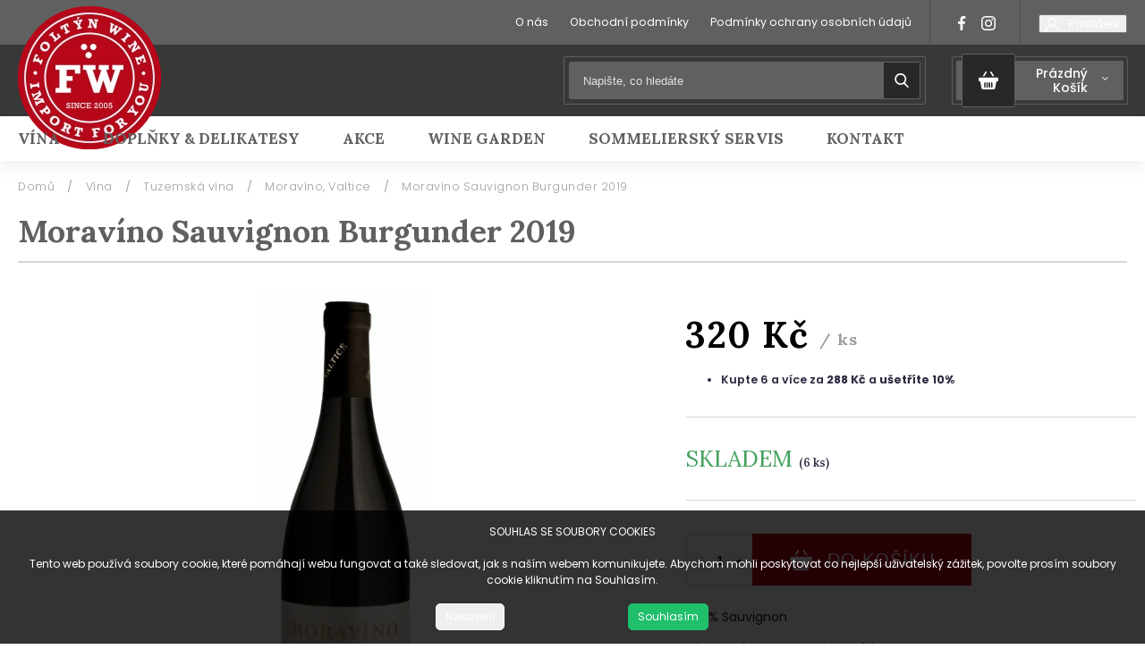

--- FILE ---
content_type: text/html; charset=utf-8
request_url: https://www.foltynwine.cz/moravino-sauvignon-burgunder/
body_size: 29177
content:
<!doctype html><html lang="cs" dir="ltr" class="header-background-light external-fonts-loaded"><head><meta charset="utf-8" /><meta name="viewport" content="width=device-width,initial-scale=1" /><title>Moravíno Sauvignon Burgunder</title><link rel="preconnect" href="https://cdn.myshoptet.com" /><link rel="dns-prefetch" href="https://cdn.myshoptet.com" /><link rel="preload" href="https://cdn.myshoptet.com/prj/dist/master/cms/libs/jquery/jquery-1.11.3.min.js" as="script" /><link href="https://cdn.myshoptet.com/prj/dist/master/cms/templates/frontend_templates/shared/css/font-face/poppins.css" rel="stylesheet"><script>
dataLayer = [];
dataLayer.push({'shoptet' : {
    "pageId": 824,
    "pageType": "productDetail",
    "currency": "CZK",
    "currencyInfo": {
        "decimalSeparator": ",",
        "exchangeRate": 1,
        "priceDecimalPlaces": 2,
        "symbol": "K\u010d",
        "symbolLeft": 0,
        "thousandSeparator": " "
    },
    "language": "cs",
    "projectId": 374310,
    "product": {
        "id": 3365,
        "guid": "0c8f1012-9988-11ec-a07b-ecf4bbd79d2f",
        "hasVariants": false,
        "codes": [
            {
                "code": "MOR-SG03419",
                "quantity": "6",
                "stocks": [
                    {
                        "id": "ext",
                        "quantity": "6"
                    }
                ]
            }
        ],
        "code": "MOR-SG03419",
        "name": "Morav\u00edno Sauvignon Burgunder 2019",
        "appendix": "",
        "weight": 0,
        "currentCategory": "V\u00edna | Tuzemsk\u00e1 v\u00edna | Morav\u00edno, Valtice",
        "currentCategoryGuid": "479bdddb-f297-11ea-a6c2-b8ca3a6063f8",
        "defaultCategory": "V\u00edna | Tuzemsk\u00e1 v\u00edna | Morav\u00edno, Valtice",
        "defaultCategoryGuid": "479bdddb-f297-11ea-a6c2-b8ca3a6063f8",
        "currency": "CZK",
        "priceWithVat": 320
    },
    "stocks": [
        {
            "id": "ext",
            "title": "Sklad",
            "isDeliveryPoint": 0,
            "visibleOnEshop": 1
        }
    ],
    "cartInfo": {
        "id": null,
        "freeShipping": false,
        "freeShippingFrom": 2500,
        "leftToFreeGift": {
            "formattedPrice": "0 K\u010d",
            "priceLeft": 0
        },
        "freeGift": false,
        "leftToFreeShipping": {
            "priceLeft": 2500,
            "dependOnRegion": 0,
            "formattedPrice": "2 500 K\u010d"
        },
        "discountCoupon": [],
        "getNoBillingShippingPrice": {
            "withoutVat": 0,
            "vat": 0,
            "withVat": 0
        },
        "cartItems": [],
        "taxMode": "ORDINARY"
    },
    "cart": [],
    "customer": {
        "priceRatio": 1,
        "priceListId": 1,
        "groupId": null,
        "registered": false,
        "mainAccount": false
    }
}});
dataLayer.push({'cookie_consent' : {
    "marketing": "denied",
    "analytics": "denied"
}});
document.addEventListener('DOMContentLoaded', function() {
    shoptet.consent.onAccept(function(agreements) {
        if (agreements.length == 0) {
            return;
        }
        dataLayer.push({
            'cookie_consent' : {
                'marketing' : (agreements.includes(shoptet.config.cookiesConsentOptPersonalisation)
                    ? 'granted' : 'denied'),
                'analytics': (agreements.includes(shoptet.config.cookiesConsentOptAnalytics)
                    ? 'granted' : 'denied')
            },
            'event': 'cookie_consent'
        });
    });
});
</script>
<meta property="og:type" content="website"><meta property="og:site_name" content="foltynwine.cz"><meta property="og:url" content="https://www.foltynwine.cz/moravino-sauvignon-burgunder/"><meta property="og:title" content="Moravíno Sauvignon Burgunder"><meta name="author" content="Foltýn Wine"><meta name="web_author" content="Shoptet.cz"><meta name="dcterms.rightsHolder" content="www.foltynwine.cz"><meta name="robots" content="index,follow"><meta property="og:image" content="https://cdn.myshoptet.com/usr/www.foltynwine.cz/user/shop/big/3365_moravino-burguner-sauvignon.jpg?621e5d62"><meta property="og:description" content="Světle žlutá barva s odlesky bílého zlata. Vůně květu černého bezu a hluchavek. Chuť vyvážená ovocná po zralých broskvích a angreštu."><meta name="description" content="Světle žlutá barva s odlesky bílého zlata. Vůně květu černého bezu a hluchavek. Chuť vyvážená ovocná po zralých broskvích a angreštu."><meta property="product:price:amount" content="320"><meta property="product:price:currency" content="CZK"><style>:root {--color-primary: #b60718;--color-primary-h: 354;--color-primary-s: 93%;--color-primary-l: 37%;--color-primary-hover: #b60718;--color-primary-hover-h: 354;--color-primary-hover-s: 93%;--color-primary-hover-l: 37%;--color-secondary: #468c98;--color-secondary-h: 189;--color-secondary-s: 37%;--color-secondary-l: 44%;--color-secondary-hover: #3b7580;--color-secondary-hover-h: 190;--color-secondary-hover-s: 37%;--color-secondary-hover-l: 37%;--color-tertiary: #ffc807;--color-tertiary-h: 47;--color-tertiary-s: 100%;--color-tertiary-l: 51%;--color-tertiary-hover: #ffbb00;--color-tertiary-hover-h: 44;--color-tertiary-hover-s: 100%;--color-tertiary-hover-l: 50%;--color-header-background: #ffffff;--template-font: "Poppins";--template-headings-font: "Poppins";--header-background-url: none;--cookies-notice-background: #1A1937;--cookies-notice-color: #F8FAFB;--cookies-notice-button-hover: #f5f5f5;--cookies-notice-link-hover: #27263f;--templates-update-management-preview-mode-content: "Náhled aktualizací šablony je aktivní pro váš prohlížeč."}</style>
    <script>var shoptet = shoptet || {};</script>
    <script src="https://cdn.myshoptet.com/prj/dist/master/shop/dist/main-3g-header.js.05f199e7fd2450312de2.js"></script>
<!-- User include --><!-- project html code header -->
<meta name="google-site-verification" content="AUrxuov41pbMKtm33ocsNFYcOoLRoDwZKN4QwMXfMCc" />
<link rel="stylesheet" href="https://cdnjs.cloudflare.com/ajax/libs/twitter-bootstrap/4.4.1/css/bootstrap-grid.min.css" />
<link rel="stylesheet" href="https://code.jquery.com/ui/1.12.0/themes/smoothness/jquery-ui.css" />
<link rel="stylesheet" href="https://cdn.myshoptet.com/usr/shoptet.tomashlad.eu/user/documents/extras/shoptet-font/font.css"/>
<link rel="stylesheet" href="https://shoptet.tomashlad.eu/user/documents/extras/foltyn-wine/animate.css">

<link href="https://fonts.googleapis.com/css2?family=Atma:wght@400;500;600&display=swap" rel="stylesheet">
<link href="https://fonts.googleapis.com/css?family=Poppins:100,200,300,400,500,600,700,800&display=swap&subset=latin-ext" rel="stylesheet">
<link href="https://fonts.googleapis.com/css2?family=Lora:ital,wght@0,400;0,500;0,600;0,700;1,700&display=swap" rel="stylesheet">
<link rel="stylesheet" href="https://cdn.jsdelivr.net/npm/slick-carousel@1.8.1/slick/slick.css" />

<link rel="stylesheet" href="https://cdn.myshoptet.com/usr/shoptet.tomashlad.eu/user/documents/extras/foltyn-wine/screen.css?v100"/>

<style>
body {
     font-family: 'Poppins', sans-serif;
}

@media only screen and (max-width: 767px) {
.top-navigation-menu {
    display: none !important;
}
}
@media only screen and (max-width: 767px) {
.search-window-visible .search {overflow:visible !important;}
}

.user-action-tabs li.active a::after {
cursor: pointer;
background-color: #b60718;
color: #fff;
}

ol.cart-header li.active strong span::before, ol.cart-header li.completed a span::before, input[type="checkbox"]:checked + label::after, input[type="radio"]:checked + label::after, .latest-contribution-wrapper h2:before, .price-range > div {
    background: #b60718;
}

.user-action-tabs li.active a::before, input[type="checkbox"]:checked:before, input[type="checkbox"]:checked + label::before, input[type="radio"]:checked + label::before, .sidebar .box.client-center-box ul .logout a, .sidebar .filters-wrapper .toggle-filters {
  border-color: #b60718;
}
.site-agreement-buttons>a {display: block;width: 100%;line-height:50px;padding:0;}
.site-agreement-buttons {display:block;}
/*#cboxContent, #cboxWrapper, #colorbox, #cboxLoadedContent {width: 500px !important;max-width:90%;}*/
#header .navigation-buttons .btn.cart-count .cart-price {text-transform:capitalize;}
.normal-banners-line {max-width: 110% !important;}
.top-navigation-bar .container, #header .container, .container, .blog-section {padding-left: 20px !important;padding-right:20px !important;}
.h4.homepage-group-title {border:none;}
.site-agreement-buttons a {height: 40px;line-height:40px;}
.breadcrumbs {padding-left: 20px;}
.flags .flag {background-color: #b60718;}
.flags .flag.flag-new {background-color: #606060 !important;}
.blog-section #newsWrapper .news-item .image img {object-fit:cover;}
#colorbox[role="dialog"] #cboxLoadedContent {padding: 15px;}
.flags .flag {color:white !important;}
@media (min-width: 1200px) {
.in-akce .news-wrapper .news-item {width: calc(33.3% - 20px)}
.in-akce .news-wrapper .news-item .image {height: 300px;}
}
.form-group.consents.consents-first>label.whole-width {position:relative;top:10px;}
.flags-extra .flag.flag.flag-discount {background: rgba(0,0,0,0.25) !important;}
.type-product .extended-description table.detail-parameters tbody tr:last-child {display:none}
.blog-section #newsWrapper .news-item {overflow:hidden}
</style>
<link rel="stylesheet" href="https://cdn.myshoptet.com/usr/shoptet.tomashlad.eu/user/documents/extras/cookies-bar/styles.css"/>

<style>
@media (min-width: 767px) {
.menu-helper {opacity: 0;}
}
#submit-order span {margin: 0 4px;}
.type-page article img, .type-post article img {
    max-width: 100%;
    height: auto;
}
.quantity .amount::-webkit-outer-spin-button,
.quantity .amount::-webkit-inner-spin-button {
    -webkit-appearance: none !important;
    margin: 0 !important;
}

.quantity .amount {
    -moz-appearance: textfield !important;
}
.quantity .decrease:before {content:"";}
.products-block.products .product a img, .p-detail .p-image-wrapper img {height:auto;}
ul.pagination__list li a {height:auto;}
.search-whisperer img {
    max-width: 100%;
    width: auto;
    height: auto;
}
@media (min-width: 768px) {
.search-whisperer.active {
width: calc(100% - 13px);
top: 48px;
}
}
</style>
<link rel="stylesheet" href="https://cdn.myshoptet.com/usr/shoptet.tomashlad.eu/user/documents/extras/update1.css?v6">

<!-- /User include --><link rel="shortcut icon" href="/favicon.ico" type="image/x-icon" /><link rel="canonical" href="https://www.foltynwine.cz/moravino-sauvignon-burgunder/" />    <!-- Global site tag (gtag.js) - Google Analytics -->
    <script async src="https://www.googletagmanager.com/gtag/js?id=G-N848XWVD73"></script>
    <script>
        
        window.dataLayer = window.dataLayer || [];
        function gtag(){dataLayer.push(arguments);}
        

                    console.debug('default consent data');

            gtag('consent', 'default', {"ad_storage":"denied","analytics_storage":"denied","ad_user_data":"denied","ad_personalization":"denied","wait_for_update":500});
            dataLayer.push({
                'event': 'default_consent'
            });
        
        gtag('js', new Date());

                gtag('config', 'UA-140425889-1', { 'groups': "UA" });
        
                gtag('config', 'G-N848XWVD73', {"groups":"GA4","send_page_view":false,"content_group":"productDetail","currency":"CZK","page_language":"cs"});
        
        
        
        
        
        
                    gtag('event', 'page_view', {"send_to":"GA4","page_language":"cs","content_group":"productDetail","currency":"CZK"});
        
                gtag('set', 'currency', 'CZK');

        gtag('event', 'view_item', {
            "send_to": "UA",
            "items": [
                {
                    "id": "MOR-SG03419",
                    "name": "Morav\u00edno Sauvignon Burgunder 2019",
                    "category": "V\u00edna \/ Tuzemsk\u00e1 v\u00edna \/ Morav\u00edno, Valtice",
                                                            "price": 264.46
                }
            ]
        });
        
        
        
        
        
                    gtag('event', 'view_item', {"send_to":"GA4","page_language":"cs","content_group":"productDetail","value":264.45999999999998,"currency":"CZK","items":[{"item_id":"MOR-SG03419","item_name":"Morav\u00edno Sauvignon Burgunder 2019","item_category":"V\u00edna","item_category2":"Tuzemsk\u00e1 v\u00edna","item_category3":"Morav\u00edno, Valtice","price":264.45999999999998,"quantity":1,"index":0}]});
        
        
        
        
        
        
        
        document.addEventListener('DOMContentLoaded', function() {
            if (typeof shoptet.tracking !== 'undefined') {
                for (var id in shoptet.tracking.bannersList) {
                    gtag('event', 'view_promotion', {
                        "send_to": "UA",
                        "promotions": [
                            {
                                "id": shoptet.tracking.bannersList[id].id,
                                "name": shoptet.tracking.bannersList[id].name,
                                "position": shoptet.tracking.bannersList[id].position
                            }
                        ]
                    });
                }
            }

            shoptet.consent.onAccept(function(agreements) {
                if (agreements.length !== 0) {
                    console.debug('gtag consent accept');
                    var gtagConsentPayload =  {
                        'ad_storage': agreements.includes(shoptet.config.cookiesConsentOptPersonalisation)
                            ? 'granted' : 'denied',
                        'analytics_storage': agreements.includes(shoptet.config.cookiesConsentOptAnalytics)
                            ? 'granted' : 'denied',
                                                                                                'ad_user_data': agreements.includes(shoptet.config.cookiesConsentOptPersonalisation)
                            ? 'granted' : 'denied',
                        'ad_personalization': agreements.includes(shoptet.config.cookiesConsentOptPersonalisation)
                            ? 'granted' : 'denied',
                        };
                    console.debug('update consent data', gtagConsentPayload);
                    gtag('consent', 'update', gtagConsentPayload);
                    dataLayer.push(
                        { 'event': 'update_consent' }
                    );
                }
            });
        });
    </script>
<script>
    (function(t, r, a, c, k, i, n, g) { t['ROIDataObject'] = k;
    t[k]=t[k]||function(){ (t[k].q=t[k].q||[]).push(arguments) },t[k].c=i;n=r.createElement(a),
    g=r.getElementsByTagName(a)[0];n.async=1;n.src=c;g.parentNode.insertBefore(n,g)
    })(window, document, 'script', '//www.heureka.cz/ocm/sdk.js?source=shoptet&version=2&page=product_detail', 'heureka', 'cz');

    heureka('set_user_consent', 0);
</script>
</head><body class="desktop id-824 in-moravino-valtice template-11 type-product type-detail one-column-body columns-3 blank-mode blank-mode-css ums_forms_redesign--off ums_a11y_category_page--on ums_discussion_rating_forms--off ums_flags_display_unification--on ums_a11y_login--on mobile-header-version-0">
        <div id="fb-root"></div>
        <script>
            window.fbAsyncInit = function() {
                FB.init({
//                    appId            : 'your-app-id',
                    autoLogAppEvents : true,
                    xfbml            : true,
                    version          : 'v19.0'
                });
            };
        </script>
        <script async defer crossorigin="anonymous" src="https://connect.facebook.net/cs_CZ/sdk.js"></script>    <div class="siteCookies siteCookies--bottom siteCookies--dark js-siteCookies" role="dialog" data-testid="cookiesPopup" data-nosnippet>
        <div class="siteCookies__form">
            <div class="siteCookies__content">
                <div class="siteCookies__text">
                    SOUHLAS SE SOUBORY COOKIES<br /><br />Tento web používá soubory cookie, které pomáhají webu fungovat a také sledovat, jak s naším webem komunikujete. Abychom mohli poskytovat co nejlepší uživatelský zážitek, povolte prosím soubory cookie kliknutím na Souhlasím.
                </div>
                <p class="siteCookies__links">
                    <button class="siteCookies__link js-cookies-settings" aria-label="Nastavení cookies" data-testid="cookiesSettings">Nastavení</button>
                </p>
            </div>
            <div class="siteCookies__buttonWrap">
                                <button class="siteCookies__button js-cookiesConsentSubmit" value="all" aria-label="Přijmout cookies" data-testid="buttonCookiesAccept">Souhlasím</button>
            </div>
        </div>
        <script>
            document.addEventListener("DOMContentLoaded", () => {
                const siteCookies = document.querySelector('.js-siteCookies');
                document.addEventListener("scroll", shoptet.common.throttle(() => {
                    const st = document.documentElement.scrollTop;
                    if (st > 1) {
                        siteCookies.classList.add('siteCookies--scrolled');
                    } else {
                        siteCookies.classList.remove('siteCookies--scrolled');
                    }
                }, 100));
            });
        </script>
    </div>
<a href="#content" class="skip-link sr-only">Přejít na obsah</a><div class="overall-wrapper"><div class="user-action"><div class="container">
    <div class="user-action-in">
                    <div id="login" class="user-action-login popup-widget login-widget" role="dialog" aria-labelledby="loginHeading">
        <div class="popup-widget-inner">
                            <h2 id="loginHeading">Přihlášení k vašemu účtu</h2><div id="customerLogin"><form action="/action/Customer/Login/" method="post" id="formLoginIncluded" class="csrf-enabled formLogin" data-testid="formLogin"><input type="hidden" name="referer" value="" /><div class="form-group"><div class="input-wrapper email js-validated-element-wrapper no-label"><input type="email" name="email" class="form-control" autofocus placeholder="E-mailová adresa (např. jan@novak.cz)" data-testid="inputEmail" autocomplete="email" required /></div></div><div class="form-group"><div class="input-wrapper password js-validated-element-wrapper no-label"><input type="password" name="password" class="form-control" placeholder="Heslo" data-testid="inputPassword" autocomplete="current-password" required /><span class="no-display">Nemůžete vyplnit toto pole</span><input type="text" name="surname" value="" class="no-display" /></div></div><div class="form-group"><div class="login-wrapper"><button type="submit" class="btn btn-secondary btn-text btn-login" data-testid="buttonSubmit">Přihlásit se</button><div class="password-helper"><a href="/registrace/" data-testid="signup" rel="nofollow">Nová registrace</a><a href="/klient/zapomenute-heslo/" rel="nofollow">Zapomenuté heslo</a></div></div></div></form>
</div>                    </div>
    </div>

                            <div id="cart-widget" class="user-action-cart popup-widget cart-widget loader-wrapper" data-testid="popupCartWidget" role="dialog" aria-hidden="true">
    <div class="popup-widget-inner cart-widget-inner place-cart-here">
        <div class="loader-overlay">
            <div class="loader"></div>
        </div>
    </div>

    <div class="cart-widget-button">
        <a href="/kosik/" class="btn btn-conversion" id="continue-order-button" rel="nofollow" data-testid="buttonNextStep">Pokračovat do košíku</a>
    </div>
</div>
            </div>
</div>
</div><div class="top-navigation-bar" data-testid="topNavigationBar">

    <div class="container">

        <div class="top-navigation-contacts">
            <strong>Zákaznická podpora:</strong><a href="tel:778536217" class="project-phone" aria-label="Zavolat na 778536217" data-testid="contactboxPhone"><span>778536217</span></a><a href="mailto:info@foltynwine.cz" class="project-email" data-testid="contactboxEmail"><span>info@foltynwine.cz</span></a>        </div>

                            <div class="top-navigation-menu">
                <div class="top-navigation-menu-trigger"></div>
                <ul class="top-navigation-bar-menu">
                                            <li class="top-navigation-menu-item-695">
                            <a href="/o-nas/">O nás</a>
                        </li>
                                            <li class="top-navigation-menu-item-39">
                            <a href="/obchodni-podminky/">Obchodní podmínky</a>
                        </li>
                                            <li class="top-navigation-menu-item-691">
                            <a href="/podminky-ochrany-osobnich-udaju/">Podmínky ochrany osobních údajů </a>
                        </li>
                                    </ul>
                <ul class="top-navigation-bar-menu-helper"></ul>
            </div>
        
        <div class="top-navigation-tools">
            <div class="responsive-tools">
                <a href="#" class="toggle-window" data-target="search" aria-label="Hledat" data-testid="linkSearchIcon"></a>
                                                            <a href="#" class="toggle-window" data-target="login"></a>
                                                    <a href="#" class="toggle-window" data-target="navigation" aria-label="Menu" data-testid="hamburgerMenu"></a>
            </div>
                        <button class="top-nav-button top-nav-button-login toggle-window" type="button" data-target="login" aria-haspopup="dialog" aria-controls="login" aria-expanded="false" data-testid="signin"><span>Přihlášení</span></button>        </div>

    </div>

</div>
<header id="header"><div class="container navigation-wrapper">
    <div class="header-top">
        <div class="site-name-wrapper">
            <div class="site-name"><a href="/" data-testid="linkWebsiteLogo"><img src="https://cdn.myshoptet.com/usr/www.foltynwine.cz/user/logos/logo-2.png" alt="Foltýn Wine" fetchpriority="low" /></a></div>        </div>
        <div class="search" itemscope itemtype="https://schema.org/WebSite">
            <meta itemprop="headline" content="Moravíno, Valtice"/><meta itemprop="url" content="https://www.foltynwine.cz"/><meta itemprop="text" content="Světle žlutá barva s odlesky bílého zlata. Vůně květu černého bezu a hluchavek. Chuť vyvážená ovocná po zralých broskvích a angreštu."/>            <form action="/action/ProductSearch/prepareString/" method="post"
    id="formSearchForm" class="search-form compact-form js-search-main"
    itemprop="potentialAction" itemscope itemtype="https://schema.org/SearchAction" data-testid="searchForm">
    <fieldset>
        <meta itemprop="target"
            content="https://www.foltynwine.cz/vyhledavani/?string={string}"/>
        <input type="hidden" name="language" value="cs"/>
        
            
<input
    type="search"
    name="string"
        class="query-input form-control search-input js-search-input"
    placeholder="Napište, co hledáte"
    autocomplete="off"
    required
    itemprop="query-input"
    aria-label="Vyhledávání"
    data-testid="searchInput"
>
            <button type="submit" class="btn btn-default" data-testid="searchBtn">Hledat</button>
        
    </fieldset>
</form>
        </div>
        <div class="navigation-buttons">
                
    <a href="/kosik/" class="btn btn-icon toggle-window cart-count" data-target="cart" data-hover="true" data-redirect="true" data-testid="headerCart" rel="nofollow" aria-haspopup="dialog" aria-expanded="false" aria-controls="cart-widget">
        
                <span class="sr-only">Nákupní košík</span>
        
            <span class="cart-price visible-lg-inline-block" data-testid="headerCartPrice">
                                    Prázdný košík                            </span>
        
    
            </a>
        </div>
    </div>
    <nav id="navigation" aria-label="Hlavní menu" data-collapsible="true"><div class="navigation-in menu"><ul class="menu-level-1" role="menubar" data-testid="headerMenuItems"><li class="menu-item-673 ext" role="none"><a href="/vina/" data-testid="headerMenuItem" role="menuitem" aria-haspopup="true" aria-expanded="false"><b>Vína</b><span class="submenu-arrow"></span></a><ul class="menu-level-2" aria-label="Vína" tabindex="-1" role="menu"><li class="menu-item-1214" role="none"><a href="/vyprodej/" class="menu-image" data-testid="headerMenuItem" tabindex="-1" aria-hidden="true"><img src="data:image/svg+xml,%3Csvg%20width%3D%22140%22%20height%3D%22100%22%20xmlns%3D%22http%3A%2F%2Fwww.w3.org%2F2000%2Fsvg%22%3E%3C%2Fsvg%3E" alt="" aria-hidden="true" width="140" height="100"  data-src="https://cdn.myshoptet.com/usr/www.foltynwine.cz/user/categories/thumb/balaz_s_ps.png" fetchpriority="low" /></a><div><a href="/vyprodej/" data-testid="headerMenuItem" role="menuitem"><span>Výprodej</span></a>
                        </div></li><li class="menu-item-779" role="none"><a href="/specialni-nabidka/" class="menu-image" data-testid="headerMenuItem" tabindex="-1" aria-hidden="true"><img src="data:image/svg+xml,%3Csvg%20width%3D%22140%22%20height%3D%22100%22%20xmlns%3D%22http%3A%2F%2Fwww.w3.org%2F2000%2Fsvg%22%3E%3C%2Fsvg%3E" alt="" aria-hidden="true" width="140" height="100"  data-src="https://cdn.myshoptet.com/usr/www.foltynwine.cz/user/categories/thumb/altarchen-riesling-kabinett.jpg" fetchpriority="low" /></a><div><a href="/specialni-nabidka/" data-testid="headerMenuItem" role="menuitem"><span>Speciální nabídka</span></a>
                        </div></li><li class="menu-item-758" role="none"><a href="/bio-a-organicka-vina/" class="menu-image" data-testid="headerMenuItem" tabindex="-1" aria-hidden="true"><img src="data:image/svg+xml,%3Csvg%20width%3D%22140%22%20height%3D%22100%22%20xmlns%3D%22http%3A%2F%2Fwww.w3.org%2F2000%2Fsvg%22%3E%3C%2Fsvg%3E" alt="" aria-hidden="true" width="140" height="100"  data-src="https://cdn.myshoptet.com/usr/www.foltynwine.cz/user/categories/thumb/ciuciu_oppidum2.jpg" fetchpriority="low" /></a><div><a href="/bio-a-organicka-vina/" data-testid="headerMenuItem" role="menuitem"><span>Bio a organická vína</span></a>
                        </div></li><li class="menu-item-755" role="none"><a href="/vina-nejen-pro-vegany/" class="menu-image" data-testid="headerMenuItem" tabindex="-1" aria-hidden="true"><img src="data:image/svg+xml,%3Csvg%20width%3D%22140%22%20height%3D%22100%22%20xmlns%3D%22http%3A%2F%2Fwww.w3.org%2F2000%2Fsvg%22%3E%3C%2Fsvg%3E" alt="" aria-hidden="true" width="140" height="100"  data-src="https://cdn.myshoptet.com/usr/www.foltynwine.cz/user/categories/thumb/loersch_devon_terrassen.jpg" fetchpriority="low" /></a><div><a href="/vina-nejen-pro-vegany/" data-testid="headerMenuItem" role="menuitem"><span>Vína (nejen) pro vegany</span></a>
                        </div></li><li class="menu-item-1219" role="none"><a href="/izraelska--kosher--vina/" class="menu-image" data-testid="headerMenuItem" tabindex="-1" aria-hidden="true"><img src="data:image/svg+xml,%3Csvg%20width%3D%22140%22%20height%3D%22100%22%20xmlns%3D%22http%3A%2F%2Fwww.w3.org%2F2000%2Fsvg%22%3E%3C%2Fsvg%3E" alt="" aria-hidden="true" width="140" height="100"  data-src="https://cdn.myshoptet.com/usr/www.foltynwine.cz/user/categories/thumb/barkan2.jpg" fetchpriority="low" /></a><div><a href="/izraelska--kosher--vina/" data-testid="headerMenuItem" role="menuitem"><span>Izraelská (kosher) vína</span></a>
                        </div></li><li class="menu-item-812" role="none"><a href="/lahve-magnum-a-vetsi/" class="menu-image" data-testid="headerMenuItem" tabindex="-1" aria-hidden="true"><img src="data:image/svg+xml,%3Csvg%20width%3D%22140%22%20height%3D%22100%22%20xmlns%3D%22http%3A%2F%2Fwww.w3.org%2F2000%2Fsvg%22%3E%3C%2Fsvg%3E" alt="" aria-hidden="true" width="140" height="100"  data-src="https://cdn.myshoptet.com/usr/www.foltynwine.cz/user/categories/thumb/kugler_lagen_magnum.jpeg" fetchpriority="low" /></a><div><a href="/lahve-magnum-a-vetsi/" data-testid="headerMenuItem" role="menuitem"><span>Lahve magnum a větší</span></a>
                        </div></li><li class="menu-item-884 has-third-level" role="none"><a href="/americka-africka-vina/" class="menu-image" data-testid="headerMenuItem" tabindex="-1" aria-hidden="true"><img src="data:image/svg+xml,%3Csvg%20width%3D%22140%22%20height%3D%22100%22%20xmlns%3D%22http%3A%2F%2Fwww.w3.org%2F2000%2Fsvg%22%3E%3C%2Fsvg%3E" alt="" aria-hidden="true" width="140" height="100"  data-src="https://cdn.myshoptet.com/usr/www.foltynwine.cz/user/categories/thumb/haroldos_estate_blend.jpg" fetchpriority="low" /></a><div><a href="/americka-africka-vina/" data-testid="headerMenuItem" role="menuitem"><span>Americká &amp; africká vína</span></a>
                                                    <ul class="menu-level-3" role="menu">
                                                                    <li class="menu-item-977" role="none">
                                        <a href="/argentinska-vina/" data-testid="headerMenuItem" role="menuitem">
                                            Argentinská vína</a>,                                    </li>
                                                                    <li class="menu-item-887" role="none">
                                        <a href="/chilska-vina/" data-testid="headerMenuItem" role="menuitem">
                                            Chilská vína</a>,                                    </li>
                                                                    <li class="menu-item-992" role="none">
                                        <a href="/jihoafricka-vina/" data-testid="headerMenuItem" role="menuitem">
                                            Jihoafrická vína</a>,                                    </li>
                                                                    <li class="menu-item-968" role="none">
                                        <a href="/uruguayska-vina/" data-testid="headerMenuItem" role="menuitem">
                                            Uruguayská vína</a>,                                    </li>
                                                                    <li class="menu-item-983" role="none">
                                        <a href="/kalifornska-vina/" data-testid="headerMenuItem" role="menuitem">
                                            Kalifornská vína</a>                                    </li>
                                                            </ul>
                        </div></li><li class="menu-item-716 has-third-level" role="none"><a href="/australska-novozelandska-vina/" class="menu-image" data-testid="headerMenuItem" tabindex="-1" aria-hidden="true"><img src="data:image/svg+xml,%3Csvg%20width%3D%22140%22%20height%3D%22100%22%20xmlns%3D%22http%3A%2F%2Fwww.w3.org%2F2000%2Fsvg%22%3E%3C%2Fsvg%3E" alt="" aria-hidden="true" width="140" height="100"  data-src="https://cdn.myshoptet.com/usr/www.foltynwine.cz/user/categories/thumb/newzealand.jpg" fetchpriority="low" /></a><div><a href="/australska-novozelandska-vina/" data-testid="headerMenuItem" role="menuitem"><span>Australská &amp; novozélandská vína</span></a>
                                                    <ul class="menu-level-3" role="menu">
                                                                    <li class="menu-item-926" role="none">
                                        <a href="/ant-moore-marlborough/" data-testid="headerMenuItem" role="menuitem">
                                            Ant Moore, Marlborough</a>,                                    </li>
                                                                    <li class="menu-item-1059" role="none">
                                        <a href="/d-arenberg-mclaren-vale/" data-testid="headerMenuItem" role="menuitem">
                                            d´ Arenberg, McLaren Vale</a>,                                    </li>
                                                                    <li class="menu-item-719" role="none">
                                        <a href="/salomon-estate-finniss-river/" data-testid="headerMenuItem" role="menuitem">
                                            Salomon Estate, Finniss River</a>,                                    </li>
                                                                    <li class="menu-item-902" role="none">
                                        <a href="/salomon-andrew-marlborough/" data-testid="headerMenuItem" role="menuitem">
                                            Salomon &amp; Andrew, Marlborough</a>,                                    </li>
                                                                    <li class="menu-item-1118" role="none">
                                        <a href="/misty-cove-wines-marlborough/" data-testid="headerMenuItem" role="menuitem">
                                            Misty Cove Wines, Marlborough</a>                                    </li>
                                                            </ul>
                        </div></li><li class="menu-item-731 has-third-level" role="none"><a href="/francouzska-vina/" class="menu-image" data-testid="headerMenuItem" tabindex="-1" aria-hidden="true"><img src="data:image/svg+xml,%3Csvg%20width%3D%22140%22%20height%3D%22100%22%20xmlns%3D%22http%3A%2F%2Fwww.w3.org%2F2000%2Fsvg%22%3E%3C%2Fsvg%3E" alt="" aria-hidden="true" width="140" height="100"  data-src="https://cdn.myshoptet.com/usr/www.foltynwine.cz/user/categories/thumb/jaquemart_quality_brut2.jpg" fetchpriority="low" /></a><div><a href="/francouzska-vina/" data-testid="headerMenuItem" role="menuitem"><span>Francouzská vína</span></a>
                                                    <ul class="menu-level-3" role="menu">
                                                                    <li class="menu-item-857" role="none">
                                        <a href="/alain-jaume-rhona/" data-testid="headerMenuItem" role="menuitem">
                                            Alain Jaume, Rhona</a>,                                    </li>
                                                                    <li class="menu-item-1171" role="none">
                                        <a href="/domaine-de-l-obrieu/" data-testid="headerMenuItem" role="menuitem">
                                            Domaine de L&#039;Obrieu, Rhona</a>,                                    </li>
                                                                    <li class="menu-item-860" role="none">
                                        <a href="/bordeaux-aoc-cru-burgeois/" data-testid="headerMenuItem" role="menuitem">
                                            Bordeaux AOC &amp; Cru Burgeois</a>,                                    </li>
                                                                    <li class="menu-item-899" role="none">
                                        <a href="/bordeaux-cru-klasifikace/" data-testid="headerMenuItem" role="menuitem">
                                            Bordeaux Cru klasifikace</a>,                                    </li>
                                                                    <li class="menu-item-734" role="none">
                                        <a href="/gardet-cie-champagne/" data-testid="headerMenuItem" role="menuitem">
                                            Gardet &amp; Cie, Champagne</a>,                                    </li>
                                                                    <li class="menu-item-740" role="none">
                                        <a href="/chateau-d-orschwihr-alsace/" data-testid="headerMenuItem" role="menuitem">
                                            Chateau d´Orschwihr, Alsace</a>,                                    </li>
                                                                    <li class="menu-item-854" role="none">
                                        <a href="/j-moreau-burgundsko/" data-testid="headerMenuItem" role="menuitem">
                                            J. Moreau, Burgundsko</a>,                                    </li>
                                                                    <li class="menu-item-1013" role="none">
                                        <a href="/les-freres-laffitte-gascogne/" data-testid="headerMenuItem" role="menuitem">
                                            Les Freres Laffitte, Gascogne</a>,                                    </li>
                                                                    <li class="menu-item-998" role="none">
                                        <a href="/ployez-jacquemart-champagne/" data-testid="headerMenuItem" role="menuitem">
                                            Ployez-Jacquemart, Champagne</a>                                    </li>
                                                            </ul>
                        </div></li><li class="menu-item-743 has-third-level" role="none"><a href="/italska-vina/" class="menu-image" data-testid="headerMenuItem" tabindex="-1" aria-hidden="true"><img src="data:image/svg+xml,%3Csvg%20width%3D%22140%22%20height%3D%22100%22%20xmlns%3D%22http%3A%2F%2Fwww.w3.org%2F2000%2Fsvg%22%3E%3C%2Fsvg%3E" alt="" aria-hidden="true" width="140" height="100"  data-src="https://cdn.myshoptet.com/usr/www.foltynwine.cz/user/categories/thumb/barolo_docg_riserva_la_volta.jpg" fetchpriority="low" /></a><div><a href="/italska-vina/" data-testid="headerMenuItem" role="menuitem"><span>Italská vína</span></a>
                                                    <ul class="menu-level-3" role="menu">
                                                                    <li class="menu-item-752" role="none">
                                        <a href="/a-a-ciu-ciu-marche/" data-testid="headerMenuItem" role="menuitem">
                                            A.A. Ciu Ciu, Marche</a>,                                    </li>
                                                                    <li class="menu-item-1076" role="none">
                                        <a href="/agricola-felline/" data-testid="headerMenuItem" role="menuitem">
                                            Agricola Felline, Puglia</a>,                                    </li>
                                                                    <li class="menu-item-761" role="none">
                                        <a href="/caldora-vini-abruzzo/" data-testid="headerMenuItem" role="menuitem">
                                            Caldora vini, Abruzzo</a>,                                    </li>
                                                                    <li class="menu-item-920" role="none">
                                        <a href="/cantine-cellaro--sicilie/" data-testid="headerMenuItem" role="menuitem">
                                            Cantine Cellaro, Sicílie</a>,                                    </li>
                                                                    <li class="menu-item-1100" role="none">
                                        <a href="/fina/" data-testid="headerMenuItem" role="menuitem">
                                            Cantine Fina, Sicílie</a>,                                    </li>
                                                                    <li class="menu-item-1001" role="none">
                                        <a href="/cantina-settecani-emilia-romagna/" data-testid="headerMenuItem" role="menuitem">
                                            Cantina Settecani, Emilia-Romagna</a>,                                    </li>
                                                                    <li class="menu-item-1124" role="none">
                                        <a href="/cesari-verona/" data-testid="headerMenuItem" role="menuitem">
                                            Cesari, Verona</a>,                                    </li>
                                                                    <li class="menu-item-749" role="none">
                                        <a href="/erste-neue-alto-adige/" data-testid="headerMenuItem" role="menuitem">
                                            Erste+Neue, Alto-Adige</a>,                                    </li>
                                                                    <li class="menu-item-1028" role="none">
                                        <a href="/feudo-luparello-sicilie/" data-testid="headerMenuItem" role="menuitem">
                                            Feudo Luparello, Sicílie</a>,                                    </li>
                                                                    <li class="menu-item-1196" role="none">
                                        <a href="/gabe-tenute-veneto/" data-testid="headerMenuItem" role="menuitem">
                                            Gabe Tenute, Veneto</a>,                                    </li>
                                                                    <li class="menu-item-746" role="none">
                                        <a href="/la-tordera--veneto/" data-testid="headerMenuItem" role="menuitem">
                                            La Tordera, Veneto</a>,                                    </li>
                                                                    <li class="menu-item-1004" role="none">
                                        <a href="/lini-910-emilia-romagna/" data-testid="headerMenuItem" role="menuitem">
                                            Lini 910, Emilia-Romagna</a>,                                    </li>
                                                                    <li class="menu-item-770" role="none">
                                        <a href="/luccarelli-puglia/" data-testid="headerMenuItem" role="menuitem">
                                            Luccarelli, Puglia</a>,                                    </li>
                                                                    <li class="menu-item-830" role="none">
                                        <a href="/mannucci-droandi-toscana/" data-testid="headerMenuItem" role="menuitem">
                                            Mannucci Droandi, Toscana</a>,                                    </li>
                                                                    <li class="menu-item-1168" role="none">
                                        <a href="/marco-capitoni/" data-testid="headerMenuItem" role="menuitem">
                                            Marco Capitoni, Toscana</a>,                                    </li>
                                                                    <li class="menu-item-905" role="none">
                                        <a href="/palagetto-toscana/" data-testid="headerMenuItem" role="menuitem">
                                            Palagetto, Toscana</a>,                                    </li>
                                                                    <li class="menu-item-1211" role="none">
                                        <a href="/riporta--fantini--abruzzo--puglie--sicilie/" data-testid="headerMenuItem" role="menuitem">
                                            Riporta, Fantini, Abruzzo, Puglie, Sicílie</a>,                                    </li>
                                                                    <li class="menu-item-1216" role="none">
                                        <a href="/tenuta-di-querceta/" data-testid="headerMenuItem" role="menuitem">
                                            Tenuta di Querceta</a>,                                    </li>
                                                                    <li class="menu-item-875" role="none">
                                        <a href="/viberti-giovanni-piemonte/" data-testid="headerMenuItem" role="menuitem">
                                            Viberti Giovanni, Piemonte</a>,                                    </li>
                                                                    <li class="menu-item-1143" role="none">
                                        <a href="/villa_barcaroli/" data-testid="headerMenuItem" role="menuitem">
                                            Villa Barcaroli, Abruzzo</a>,                                    </li>
                                                                    <li class="menu-item-767" role="none">
                                        <a href="/vigneti-del-vulture-basilicata/" data-testid="headerMenuItem" role="menuitem">
                                            Vigneti del Vulture, Basilicata</a>,                                    </li>
                                                                    <li class="menu-item-911" role="none">
                                        <a href="/vigneti-zabu-sicilie/" data-testid="headerMenuItem" role="menuitem">
                                            Vigneti Zabú, Sicílie</a>                                    </li>
                                                            </ul>
                        </div></li><li class="menu-item-803 has-third-level" role="none"><a href="/nemecka-vina/" class="menu-image" data-testid="headerMenuItem" tabindex="-1" aria-hidden="true"><img src="data:image/svg+xml,%3Csvg%20width%3D%22140%22%20height%3D%22100%22%20xmlns%3D%22http%3A%2F%2Fwww.w3.org%2F2000%2Fsvg%22%3E%3C%2Fsvg%3E" alt="" aria-hidden="true" width="140" height="100"  data-src="https://cdn.myshoptet.com/usr/www.foltynwine.cz/user/categories/thumb/2008_gelblack_trocken_2.jpg" fetchpriority="low" /></a><div><a href="/nemecka-vina/" data-testid="headerMenuItem" role="menuitem"><span>Německá vína</span></a>
                                                    <ul class="menu-level-3" role="menu">
                                                                    <li class="menu-item-809" role="none">
                                        <a href="/gh-von-mumm-rheingau/" data-testid="headerMenuItem" role="menuitem">
                                            GH von Mumm, Rheingau</a>,                                    </li>
                                                                    <li class="menu-item-806" role="none">
                                        <a href="/schloss-johannisberg-rheingau/" data-testid="headerMenuItem" role="menuitem">
                                            Johannisberg, Rheingau</a>,                                    </li>
                                                                    <li class="menu-item-878" role="none">
                                        <a href="/weingut-geil-rheinhessen/" data-testid="headerMenuItem" role="menuitem">
                                            Weingut Geil, Rheinhessen</a>,                                    </li>
                                                                    <li class="menu-item-1040" role="none">
                                        <a href="/philipps-eckstein-mosela/" data-testid="headerMenuItem" role="menuitem">
                                            Philipps - Eckstein, Mosela</a>,                                    </li>
                                                                    <li class="menu-item-1049" role="none">
                                        <a href="/weingut-loersch-mosela/" data-testid="headerMenuItem" role="menuitem">
                                            Weingut Loersch, Mosela</a>                                    </li>
                                                            </ul>
                        </div></li><li class="menu-item-953 has-third-level" role="none"><a href="/portugalska-vina/" class="menu-image" data-testid="headerMenuItem" tabindex="-1" aria-hidden="true"><img src="data:image/svg+xml,%3Csvg%20width%3D%22140%22%20height%3D%22100%22%20xmlns%3D%22http%3A%2F%2Fwww.w3.org%2F2000%2Fsvg%22%3E%3C%2Fsvg%3E" alt="" aria-hidden="true" width="140" height="100"  data-src="https://cdn.myshoptet.com/usr/www.foltynwine.cz/user/categories/thumb/portal-vinho-verde.jpg" fetchpriority="low" /></a><div><a href="/portugalska-vina/" data-testid="headerMenuItem" role="menuitem"><span>Portugalská vína</span></a>
                                                    <ul class="menu-level-3" role="menu">
                                                                    <li class="menu-item-974" role="none">
                                        <a href="/calcada-vinho-verde-a-douro/" data-testid="headerMenuItem" role="menuitem">
                                            Calcada, Vinho Verde</a>,                                    </li>
                                                                    <li class="menu-item-956" role="none">
                                        <a href="/vina-ostatnich-regionu/" data-testid="headerMenuItem" role="menuitem">
                                            Vína ostatních regionů</a>                                    </li>
                                                            </ul>
                        </div></li><li class="menu-item-722 has-third-level" role="none"><a href="/prague-wine-trophy/" class="menu-image" data-testid="headerMenuItem" tabindex="-1" aria-hidden="true"><img src="data:image/svg+xml,%3Csvg%20width%3D%22140%22%20height%3D%22100%22%20xmlns%3D%22http%3A%2F%2Fwww.w3.org%2F2000%2Fsvg%22%3E%3C%2Fsvg%3E" alt="" aria-hidden="true" width="140" height="100"  data-src="https://cdn.myshoptet.com/usr/www.foltynwine.cz/user/categories/thumb/pwt_medaile.jpg" fetchpriority="low" /></a><div><a href="/prague-wine-trophy/" data-testid="headerMenuItem" role="menuitem"><span>Prague Wine Trophy</span></a>
                                                    <ul class="menu-level-3" role="menu">
                                                                    <li class="menu-item-725" role="none">
                                        <a href="/prague-wine-trophy-2016/" data-testid="headerMenuItem" role="menuitem">
                                            Prague Wine Trophy 2016</a>,                                    </li>
                                                                    <li class="menu-item-737" role="none">
                                        <a href="/prague-wine-trophy-2017/" data-testid="headerMenuItem" role="menuitem">
                                            Prague Wine Trophy 2017</a>,                                    </li>
                                                                    <li class="menu-item-728" role="none">
                                        <a href="/prague-wine-trophy-2019/" data-testid="headerMenuItem" role="menuitem">
                                            Prague Wine Trophy 2019</a>,                                    </li>
                                                                    <li class="menu-item-863" role="none">
                                        <a href="/prague-wine-trophy-2020/" data-testid="headerMenuItem" role="menuitem">
                                            Prague Wine Trophy 2020</a>,                                    </li>
                                                                    <li class="menu-item-1088" role="none">
                                        <a href="/prague-wine-trophy-2021/" data-testid="headerMenuItem" role="menuitem">
                                            Prague Wine Trophy 2021</a>,                                    </li>
                                                                    <li class="menu-item-1106" role="none">
                                        <a href="/prague-wine-trophy-2022/" data-testid="headerMenuItem" role="menuitem">
                                            Prague Wine Trophy 2022</a>,                                    </li>
                                                                    <li class="menu-item-1176" role="none">
                                        <a href="/prague-wine-trophy-2023/" data-testid="headerMenuItem" role="menuitem">
                                            Prague Wine Trophy 2023</a>,                                    </li>
                                                                    <li class="menu-item-1180" role="none">
                                        <a href="/prague-wine-trophy-2024/" data-testid="headerMenuItem" role="menuitem">
                                            Prague Wine Trophy 2024</a>,                                    </li>
                                                                    <li class="menu-item-1199" role="none">
                                        <a href="/prague-wine-trophy-2025/" data-testid="headerMenuItem" role="menuitem">
                                            Prague Wine Trophy 2025</a>                                    </li>
                                                            </ul>
                        </div></li><li class="menu-item-797 has-third-level" role="none"><a href="/rakouska-vina/" class="menu-image" data-testid="headerMenuItem" tabindex="-1" aria-hidden="true"><img src="data:image/svg+xml,%3Csvg%20width%3D%22140%22%20height%3D%22100%22%20xmlns%3D%22http%3A%2F%2Fwww.w3.org%2F2000%2Fsvg%22%3E%3C%2Fsvg%3E" alt="" aria-hidden="true" width="140" height="100"  data-src="https://cdn.myshoptet.com/usr/www.foltynwine.cz/user/categories/thumb/salomon_wieden.jpg" fetchpriority="low" /></a><div><a href="/rakouska-vina/" data-testid="headerMenuItem" role="menuitem"><span>Rakouská vína</span></a>
                                                    <ul class="menu-level-3" role="menu">
                                                                    <li class="menu-item-989" role="none">
                                        <a href="/judith-beck-burgenland/" data-testid="headerMenuItem" role="menuitem">
                                            Judith Beck, Burgenland</a>,                                    </li>
                                                                    <li class="menu-item-986" role="none">
                                        <a href="/direder-wagram/" data-testid="headerMenuItem" role="menuitem">
                                            Direder, Wagram</a>,                                    </li>
                                                                    <li class="menu-item-938" role="none">
                                        <a href="/durnberg-weinviertel/" data-testid="headerMenuItem" role="menuitem">
                                            Dürnberg, Weinviertel</a>,                                    </li>
                                                                    <li class="menu-item-800" role="none">
                                        <a href="/salomon-undhof-kremstal/" data-testid="headerMenuItem" role="menuitem">
                                            Salomon Undhof, Kremstal</a>,                                    </li>
                                                                    <li class="menu-item-815" role="none">
                                        <a href="/weingut-hirsch-kamptal/" data-testid="headerMenuItem" role="menuitem">
                                            Weingut Hirsch, Kamptal</a>,                                    </li>
                                                                    <li class="menu-item-908" role="none">
                                        <a href="/weingut-huber-traisental/" data-testid="headerMenuItem" role="menuitem">
                                            Weingut Huber, Traisental</a>,                                    </li>
                                                                    <li class="menu-item-881" role="none">
                                        <a href="/weingut-juris-burgenland/" data-testid="headerMenuItem" role="menuitem">
                                            Weingut Juris, Burgenland</a>,                                    </li>
                                                                    <li class="menu-item-1043" role="none">
                                        <a href="/weingut-piewald-wachau/" data-testid="headerMenuItem" role="menuitem">
                                            Weingut Piewald, Wachau</a>,                                    </li>
                                                                    <li class="menu-item-869" role="none">
                                        <a href="/weinrieder-weinviertel/" data-testid="headerMenuItem" role="menuitem">
                                            Weinrieder, Weinviertel</a>                                    </li>
                                                            </ul>
                        </div></li><li class="menu-item-839 has-third-level" role="none"><a href="/sherry-portske-madeira-vermut/" class="menu-image" data-testid="headerMenuItem" tabindex="-1" aria-hidden="true"><img src="data:image/svg+xml,%3Csvg%20width%3D%22140%22%20height%3D%22100%22%20xmlns%3D%22http%3A%2F%2Fwww.w3.org%2F2000%2Fsvg%22%3E%3C%2Fsvg%3E" alt="" aria-hidden="true" width="140" height="100"  data-src="https://cdn.myshoptet.com/usr/www.foltynwine.cz/user/categories/thumb/calem_fineruby.jpg" fetchpriority="low" /></a><div><a href="/sherry-portske-madeira-vermut/" data-testid="headerMenuItem" role="menuitem"><span>Sherry, Portské, Madeira, Vermut</span></a>
                                                    <ul class="menu-level-3" role="menu">
                                                                    <li class="menu-item-842" role="none">
                                        <a href="/alvaro-domecq-jerez/" data-testid="headerMenuItem" role="menuitem">
                                            Álvaro Domecq, Jerez</a>,                                    </li>
                                                                    <li class="menu-item-1053" role="none">
                                        <a href="/bodegas-dimobe-malaga/" data-testid="headerMenuItem" role="menuitem">
                                            Bodegas Dimobe, Málaga</a>,                                    </li>
                                                                    <li class="menu-item-851" role="none">
                                        <a href="/calem-douro/" data-testid="headerMenuItem" role="menuitem">
                                            Cálem, Douro</a>,                                    </li>
                                                                    <li class="menu-item-1031" role="none">
                                        <a href="/henriques-henriques-madeira/" data-testid="headerMenuItem" role="menuitem">
                                            Henriques &amp; Henriques, Madeira</a>,                                    </li>
                                                                    <li class="menu-item-1127" role="none">
                                        <a href="/kopke/" data-testid="headerMenuItem" role="menuitem">
                                            Kopke, Douro</a>                                    </li>
                                                            </ul>
                        </div></li><li class="menu-item-944 has-third-level" role="none"><a href="/slovenska-vina/" class="menu-image" data-testid="headerMenuItem" tabindex="-1" aria-hidden="true"><img src="data:image/svg+xml,%3Csvg%20width%3D%22140%22%20height%3D%22100%22%20xmlns%3D%22http%3A%2F%2Fwww.w3.org%2F2000%2Fsvg%22%3E%3C%2Fsvg%3E" alt="" aria-hidden="true" width="140" height="100"  data-src="https://cdn.myshoptet.com/usr/www.foltynwine.cz/user/categories/thumb/varieto_dp.jpg" fetchpriority="low" /></a><div><a href="/slovenska-vina/" data-testid="headerMenuItem" role="menuitem"><span>Slovenská vína</span></a>
                                                    <ul class="menu-level-3" role="menu">
                                                                    <li class="menu-item-947" role="none">
                                        <a href="/karpatska-perla/" data-testid="headerMenuItem" role="menuitem">
                                            Karpatská Perla</a>                                    </li>
                                                            </ul>
                        </div></li><li class="menu-item-773 has-third-level" role="none"><a href="/spanelska-vina/" class="menu-image" data-testid="headerMenuItem" tabindex="-1" aria-hidden="true"><img src="data:image/svg+xml,%3Csvg%20width%3D%22140%22%20height%3D%22100%22%20xmlns%3D%22http%3A%2F%2Fwww.w3.org%2F2000%2Fsvg%22%3E%3C%2Fsvg%3E" alt="" aria-hidden="true" width="140" height="100"  data-src="https://cdn.myshoptet.com/usr/www.foltynwine.cz/user/categories/thumb/parajes_de_callejo.jpg" fetchpriority="low" /></a><div><a href="/spanelska-vina/" data-testid="headerMenuItem" role="menuitem"><span>Španělská vína</span></a>
                                                    <ul class="menu-level-3" role="menu">
                                                                    <li class="menu-item-896" role="none">
                                        <a href="/bag-in-box/" data-testid="headerMenuItem" role="menuitem">
                                            Bag in Box</a>,                                    </li>
                                                                    <li class="menu-item-1208" role="none">
                                        <a href="/bodegas-alce--o--jumilla/" data-testid="headerMenuItem" role="menuitem">
                                            Bodegas Alceño, Jumilla</a>,                                    </li>
                                                                    <li class="menu-item-788" role="none">
                                        <a href="/bodegas-monte-la-reina-toro/" data-testid="headerMenuItem" role="menuitem">
                                            Bodegas Monte La Reina, Toro</a>,                                    </li>
                                                                    <li class="menu-item-782" role="none">
                                        <a href="/bodegas-naia-rueda/" data-testid="headerMenuItem" role="menuitem">
                                            Bodegas Naia, Rueda</a>,                                    </li>
                                                                    <li class="menu-item-962" role="none">
                                        <a href="/bodegas-obalo-rioja/" data-testid="headerMenuItem" role="menuitem">
                                            Bodegas Obalo, Rioja</a>,                                    </li>
                                                                    <li class="menu-item-965" role="none">
                                        <a href="/bodegas-vina-nora-rias-baixas/" data-testid="headerMenuItem" role="menuitem">
                                            Bodegas Viña Nora, Rías Baixas</a>,                                    </li>
                                                                    <li class="menu-item-776" role="none">
                                        <a href="/callejo-ribera-del-duero/" data-testid="headerMenuItem" role="menuitem">
                                            Callejo, Ribera del Duero</a>,                                    </li>
                                                                    <li class="menu-item-836" role="none">
                                        <a href="/carche-casa-de-la-ermita-jumilla/" data-testid="headerMenuItem" role="menuitem">
                                            Carche &amp; Casa de la Ermita, Jumilla</a>,                                    </li>
                                                                    <li class="menu-item-950" role="none">
                                        <a href="/cava-corpinnat/" data-testid="headerMenuItem" role="menuitem">
                                            Cava &amp; Corpinnat</a>,                                    </li>
                                                                    <li class="menu-item-1184" role="none">
                                        <a href="/la-celestina/" data-testid="headerMenuItem" role="menuitem">
                                            La Celestina</a>,                                    </li>
                                                                    <li class="menu-item-848" role="none">
                                        <a href="/mano-a-mano-castilla/" data-testid="headerMenuItem" role="menuitem">
                                            Mano a Mano, Castilla</a>,                                    </li>
                                                                    <li class="menu-item-1019" role="none">
                                        <a href="/sabate-i-coca-penedes/" data-testid="headerMenuItem" role="menuitem">
                                            Sabaté i Coca, Penedes</a>,                                    </li>
                                                                    <li class="menu-item-791" role="none">
                                        <a href="/sierra-cantabria-rioja/" data-testid="headerMenuItem" role="menuitem">
                                            Sierra Cantabria, Rioja</a>,                                    </li>
                                                                    <li class="menu-item-794" role="none">
                                        <a href="/tandem-navarra/" data-testid="headerMenuItem" role="menuitem">
                                            Tandem, Navarra</a>,                                    </li>
                                                                    <li class="menu-item-872" role="none">
                                        <a href="/vinas-del-cenit-zamora/" data-testid="headerMenuItem" role="menuitem">
                                            Vinas del Cénit, Zamora</a>,                                    </li>
                                                                    <li class="menu-item-1025" role="none">
                                        <a href="/vinos-valtuille-bierzo/" data-testid="headerMenuItem" role="menuitem">
                                            Vinos Valtuille, Bierzo</a>                                    </li>
                                                            </ul>
                        </div></li><li class="menu-item-818 has-third-level" role="none"><a href="/tuzemska-vina/" class="menu-image" data-testid="headerMenuItem" tabindex="-1" aria-hidden="true"><img src="data:image/svg+xml,%3Csvg%20width%3D%22140%22%20height%3D%22100%22%20xmlns%3D%22http%3A%2F%2Fwww.w3.org%2F2000%2Fsvg%22%3E%3C%2Fsvg%3E" alt="" aria-hidden="true" width="140" height="100"  data-src="https://cdn.myshoptet.com/usr/www.foltynwine.cz/user/categories/thumb/krasna_hora_pinot_gris.jpg" fetchpriority="low" /></a><div><a href="/tuzemska-vina/" data-testid="headerMenuItem" role="menuitem"><span>Tuzemská vína</span></a>
                                                    <ul class="menu-level-3" role="menu">
                                                                    <li class="menu-item-914" role="none">
                                        <a href="/arte-vini-novy-saldorf/" data-testid="headerMenuItem" role="menuitem">
                                            Arte Vini, Nový Šaldorf</a>,                                    </li>
                                                                    <li class="menu-item-1007" role="none">
                                        <a href="/krasna-hora-stary-poddvorov/" data-testid="headerMenuItem" role="menuitem">
                                            Krásná Hora, Starý Poddvorov</a>,                                    </li>
                                                                    <li class="menu-item-824" role="none">
                                        <a href="/moravino-valtice/" class="active" data-testid="headerMenuItem" role="menuitem">
                                            Moravíno, Valtice</a>,                                    </li>
                                                                    <li class="menu-item-821" role="none">
                                        <a href="/oulehla-nove-branice/" data-testid="headerMenuItem" role="menuitem">
                                            Oulehla, Nové Bránice</a>,                                    </li>
                                                                    <li class="menu-item-917" role="none">
                                        <a href="/vilavin-mikulov/" data-testid="headerMenuItem" role="menuitem">
                                            Vilavin, Mikulov</a>,                                    </li>
                                                                    <li class="menu-item-1016" role="none">
                                        <a href="/vinarstvi-balaz-dolni-dunajovice/" data-testid="headerMenuItem" role="menuitem">
                                            Vinařství Baláž, Dolní Dunajovice</a>,                                    </li>
                                                                    <li class="menu-item-1158" role="none">
                                        <a href="/ilias/" data-testid="headerMenuItem" role="menuitem">
                                            Vinařství Ilias, Pavlov</a>,                                    </li>
                                                                    <li class="menu-item-980" role="none">
                                        <a href="/vinarstvi-kosik-tvrdonice/" data-testid="headerMenuItem" role="menuitem">
                                            Vinařství Kosík, Tvrdonice</a>,                                    </li>
                                                                    <li class="menu-item-932" role="none">
                                        <a href="/vinarstvi-kraus-melnik/" data-testid="headerMenuItem" role="menuitem">
                                            Vinařství Kraus, Mělník</a>,                                    </li>
                                                                    <li class="menu-item-1164" role="none">
                                        <a href="/mikrosvin/" data-testid="headerMenuItem" role="menuitem">
                                            Vinařství Mikrosvín, Mikulov</a>,                                    </li>
                                                                    <li class="menu-item-1193" role="none">
                                        <a href="/vinarstvi-obelisk-valtice/" data-testid="headerMenuItem" role="menuitem">
                                            Vinařství Obelisk, Valtice</a>,                                    </li>
                                                                    <li class="menu-item-935" role="none">
                                        <a href="/vinarstvi-sedlak-velke-bilovice/" data-testid="headerMenuItem" role="menuitem">
                                            Vinařství Sedlák, Velké Bílovice</a>,                                    </li>
                                                                    <li class="menu-item-1046" role="none">
                                        <a href="/vinarstvi-vaclav-hustopece/" data-testid="headerMenuItem" role="menuitem">
                                            Vinařství Václav, Hustopeče</a>                                    </li>
                                                            </ul>
                        </div></li></ul></li>
<li class="menu-item-827 ext" role="none"><a href="/doplnky-delikatesy/" data-testid="headerMenuItem" role="menuitem" aria-haspopup="true" aria-expanded="false"><b>Doplňky &amp; Delikatesy</b><span class="submenu-arrow"></span></a><ul class="menu-level-2" aria-label="Doplňky &amp; Delikatesy" tabindex="-1" role="menu"><li class="menu-item-1034" role="none"><a href="/darkove-poukazy/" class="menu-image" data-testid="headerMenuItem" tabindex="-1" aria-hidden="true"><img src="data:image/svg+xml,%3Csvg%20width%3D%22140%22%20height%3D%22100%22%20xmlns%3D%22http%3A%2F%2Fwww.w3.org%2F2000%2Fsvg%22%3E%3C%2Fsvg%3E" alt="" aria-hidden="true" width="140" height="100"  data-src="https://cdn.myshoptet.com/usr/www.foltynwine.cz/user/categories/thumb/darkovy_voucher_1000__2.jpg" fetchpriority="low" /></a><div><a href="/darkove-poukazy/" data-testid="headerMenuItem" role="menuitem"><span>Dárkové poukazy</span></a>
                        </div></li><li class="menu-item-1037" role="none"><a href="/darkove-obaly-a-sety/" class="menu-image" data-testid="headerMenuItem" tabindex="-1" aria-hidden="true"><img src="data:image/svg+xml,%3Csvg%20width%3D%22140%22%20height%3D%22100%22%20xmlns%3D%22http%3A%2F%2Fwww.w3.org%2F2000%2Fsvg%22%3E%3C%2Fsvg%3E" alt="" aria-hidden="true" width="140" height="100"  data-src="https://cdn.myshoptet.com/usr/www.foltynwine.cz/user/categories/thumb/mumm_gift_box_2.jpg" fetchpriority="low" /></a><div><a href="/darkove-obaly-a-sety/" data-testid="headerMenuItem" role="menuitem"><span>Dárkové obaly a sety</span></a>
                        </div></li><li class="menu-item-833" role="none"><a href="/olivove-oleje-vinne-octy-delikatesy/" class="menu-image" data-testid="headerMenuItem" tabindex="-1" aria-hidden="true"><img src="data:image/svg+xml,%3Csvg%20width%3D%22140%22%20height%3D%22100%22%20xmlns%3D%22http%3A%2F%2Fwww.w3.org%2F2000%2Fsvg%22%3E%3C%2Fsvg%3E" alt="" aria-hidden="true" width="140" height="100"  data-src="https://cdn.myshoptet.com/usr/www.foltynwine.cz/user/categories/thumb/vinagre_de_familia.jpg" fetchpriority="low" /></a><div><a href="/olivove-oleje-vinne-octy-delikatesy/" data-testid="headerMenuItem" role="menuitem"><span>Olivové oleje, vinné octy, delikatesy</span></a>
                        </div></li><li class="menu-item-845" role="none"><a href="/sklenice-a-karafy/" class="menu-image" data-testid="headerMenuItem" tabindex="-1" aria-hidden="true"><img src="data:image/svg+xml,%3Csvg%20width%3D%22140%22%20height%3D%22100%22%20xmlns%3D%22http%3A%2F%2Fwww.w3.org%2F2000%2Fsvg%22%3E%3C%2Fsvg%3E" alt="" aria-hidden="true" width="140" height="100"  data-src="https://cdn.myshoptet.com/usr/www.foltynwine.cz/user/categories/thumb/atelier_cabernet.jpg" fetchpriority="low" /></a><div><a href="/sklenice-a-karafy/" data-testid="headerMenuItem" role="menuitem"><span>Sklenice a karafy</span></a>
                        </div></li><li class="menu-item-929" role="none"><a href="/vinoteky-haier/" class="menu-image" data-testid="headerMenuItem" tabindex="-1" aria-hidden="true"><img src="data:image/svg+xml,%3Csvg%20width%3D%22140%22%20height%3D%22100%22%20xmlns%3D%22http%3A%2F%2Fwww.w3.org%2F2000%2Fsvg%22%3E%3C%2Fsvg%3E" alt="" aria-hidden="true" width="140" height="100"  data-src="https://cdn.myshoptet.com/usr/www.foltynwine.cz/user/categories/thumb/haier-50ga-2.jpg" fetchpriority="low" /></a><div><a href="/vinoteky-haier/" data-testid="headerMenuItem" role="menuitem"><span>Vinotéky Haier</span></a>
                        </div></li><li class="menu-item-1112" role="none"><a href="/teriny-a-pastiky/" class="menu-image" data-testid="headerMenuItem" tabindex="-1" aria-hidden="true"><img src="data:image/svg+xml,%3Csvg%20width%3D%22140%22%20height%3D%22100%22%20xmlns%3D%22http%3A%2F%2Fwww.w3.org%2F2000%2Fsvg%22%3E%3C%2Fsvg%3E" alt="" aria-hidden="true" width="140" height="100"  data-src="https://cdn.myshoptet.com/usr/www.foltynwine.cz/user/categories/thumb/aa.jpg" fetchpriority="low" /></a><div><a href="/teriny-a-pastiky/" data-testid="headerMenuItem" role="menuitem"><span>Teriny a paštiky</span></a>
                        </div></li></ul></li>
<li class="menu-item-710" role="none"><a href="/akce/" data-testid="headerMenuItem" role="menuitem" aria-expanded="false"><b>Akce</b></a></li>
<li class="menu-item-1177" role="none"><a href="/wine-garden/" data-testid="headerMenuItem" role="menuitem" aria-expanded="false"><b>Wine Garden</b></a></li>
<li class="menu-item-698" role="none"><a href="/sommeliersky-servis/" data-testid="headerMenuItem" role="menuitem" aria-expanded="false"><b>Sommelierský servis</b></a></li>
<li class="menu-item-29" role="none"><a href="/kontakt/" data-testid="headerMenuItem" role="menuitem" aria-expanded="false"><b>Kontakt</b></a></li>
</ul></div><span class="navigation-close"></span></nav><div class="menu-helper" data-testid="hamburgerMenu"><span>Více</span></div>
</div></header><!-- / header -->


                    <div class="container breadcrumbs-wrapper">
            <div class="breadcrumbs navigation-home-icon-wrapper" itemscope itemtype="https://schema.org/BreadcrumbList">
                                                                            <span id="navigation-first" data-basetitle="Foltýn Wine" itemprop="itemListElement" itemscope itemtype="https://schema.org/ListItem">
                <a href="/" itemprop="item" class="navigation-home-icon"><span class="sr-only" itemprop="name">Domů</span></a>
                <span class="navigation-bullet">/</span>
                <meta itemprop="position" content="1" />
            </span>
                                <span id="navigation-1" itemprop="itemListElement" itemscope itemtype="https://schema.org/ListItem">
                <a href="/vina/" itemprop="item" data-testid="breadcrumbsSecondLevel"><span itemprop="name">Vína</span></a>
                <span class="navigation-bullet">/</span>
                <meta itemprop="position" content="2" />
            </span>
                                <span id="navigation-2" itemprop="itemListElement" itemscope itemtype="https://schema.org/ListItem">
                <a href="/tuzemska-vina/" itemprop="item" data-testid="breadcrumbsSecondLevel"><span itemprop="name">Tuzemská vína</span></a>
                <span class="navigation-bullet">/</span>
                <meta itemprop="position" content="3" />
            </span>
                                <span id="navigation-3" itemprop="itemListElement" itemscope itemtype="https://schema.org/ListItem">
                <a href="/moravino-valtice/" itemprop="item" data-testid="breadcrumbsSecondLevel"><span itemprop="name">Moravíno, Valtice</span></a>
                <span class="navigation-bullet">/</span>
                <meta itemprop="position" content="4" />
            </span>
                                            <span id="navigation-4" itemprop="itemListElement" itemscope itemtype="https://schema.org/ListItem" data-testid="breadcrumbsLastLevel">
                <meta itemprop="item" content="https://www.foltynwine.cz/moravino-sauvignon-burgunder/" />
                <meta itemprop="position" content="5" />
                <span itemprop="name" data-title="Moravíno Sauvignon Burgunder 2019">Moravíno Sauvignon Burgunder 2019 <span class="appendix"></span></span>
            </span>
            </div>
        </div>
    
<div id="content-wrapper" class="container content-wrapper">
    
    <div class="content-wrapper-in">
                <main id="content" class="content wide">
                            
<div class="p-detail" itemscope itemtype="https://schema.org/Product">

    
    <meta itemprop="name" content="Moravíno Sauvignon Burgunder 2019" />
    <meta itemprop="category" content="Úvodní stránka &gt; Vína &gt; Tuzemská vína &gt; Moravíno, Valtice &gt; Moravíno Sauvignon Burgunder 2019" />
    <meta itemprop="url" content="https://www.foltynwine.cz/moravino-sauvignon-burgunder/" />
    <meta itemprop="image" content="https://cdn.myshoptet.com/usr/www.foltynwine.cz/user/shop/big/3365_moravino-burguner-sauvignon.jpg?621e5d62" />
            <meta itemprop="description" content="100 % Sauvignon
Obec: Valtice, Trať: Kačisdorfské pole" />
                                <meta itemprop="gtin13" content="8594011800312" />            
        <div class="p-detail-inner">

        <div class="p-detail-inner-header">
            <h1>
                  Moravíno Sauvignon Burgunder 2019            </h1>

                <span class="p-code">
        <span class="p-code-label">Kód:</span>
                    <span>MOR-SG03419</span>
            </span>
        </div>

        <form action="/action/Cart/addCartItem/" method="post" id="product-detail-form" class="pr-action csrf-enabled" data-testid="formProduct">

            <meta itemprop="productID" content="3365" /><meta itemprop="identifier" content="0c8f1012-9988-11ec-a07b-ecf4bbd79d2f" /><meta itemprop="sku" content="MOR-SG03419" /><span itemprop="offers" itemscope itemtype="https://schema.org/Offer"><link itemprop="availability" href="https://schema.org/InStock" /><meta itemprop="url" content="https://www.foltynwine.cz/moravino-sauvignon-burgunder/" /><meta itemprop="price" content="320.00" /><meta itemprop="priceCurrency" content="CZK" /><link itemprop="itemCondition" href="https://schema.org/NewCondition" /><meta itemprop="warranty" content="6 měsíců" /></span><input type="hidden" name="productId" value="3365" /><input type="hidden" name="priceId" value="3746" /><input type="hidden" name="language" value="cs" />

            <div class="row product-top">

                <div class="col-xs-12">

                    <div class="p-detail-info">
                                                    


    
                        
                                    <div class="stars-wrapper">
            
<span class="stars star-list">
                                                <span class="star star-off show-tooltip is-active productRatingAction" data-productid="3365" data-score="1" title="    Hodnocení:
            Neohodnoceno    "></span>
                    
                                                <span class="star star-off show-tooltip is-active productRatingAction" data-productid="3365" data-score="2" title="    Hodnocení:
            Neohodnoceno    "></span>
                    
                                                <span class="star star-off show-tooltip is-active productRatingAction" data-productid="3365" data-score="3" title="    Hodnocení:
            Neohodnoceno    "></span>
                    
                                                <span class="star star-off show-tooltip is-active productRatingAction" data-productid="3365" data-score="4" title="    Hodnocení:
            Neohodnoceno    "></span>
                    
                                                <span class="star star-off show-tooltip is-active productRatingAction" data-productid="3365" data-score="5" title="    Hodnocení:
            Neohodnoceno    "></span>
                    
    </span>
            <span class="stars-label">
                                Neohodnoceno                    </span>
        </div>
    
                        
                    </div>

                </div>

                <div class="col-xs-12 col-lg-6 p-image-wrapper">

                    
                    <div class="p-image" style="" data-testid="mainImage">

                        

    


                        

<a href="https://cdn.myshoptet.com/usr/www.foltynwine.cz/user/shop/big/3365_moravino-burguner-sauvignon.jpg?621e5d62" class="p-main-image cbox"><img src="https://cdn.myshoptet.com/usr/www.foltynwine.cz/user/shop/big/3365_moravino-burguner-sauvignon.jpg?621e5d62" alt="Moravíno Burguner Sauvignon" width="1024" height="768"  fetchpriority="high" />
</a>                    </div>

                    
                </div>

                <div class="col-xs-12 col-lg-6 p-info-wrapper">

                    
                    
                        <div class="p-final-price-wrapper">

                                                                                    <strong class="price-final" data-testid="productCardPrice">
            <span class="price-final-holder">
                320 Kč
    
    
        <span class="pr-list-unit">
            /&nbsp;ks
    </span>
        </span>
    </strong>
                                                            <span class="price-measure">
                    
                        </span>
                            

                        </div>

                    
                    
                                                                                    <div class="availability-value" title="Dostupnost">
                                    

    
    <span class="availability-label" style="color: #009901" data-testid="labelAvailability">
                    Skladem            </span>
        <span class="availability-amount" data-testid="numberAvailabilityAmount">(6&nbsp;ks)</span>

                                </div>
                                                    
                        <table class="detail-parameters">
                            <tbody>
                            
                            
                            
                                                                                    </tbody>
                        </table>

                                                                                    
                            <div class="add-to-cart" data-testid="divAddToCart">
                
<span class="quantity">
    <span
        class="increase-tooltip js-increase-tooltip"
        data-trigger="manual"
        data-container="body"
        data-original-title="Není možné zakoupit více než 9999 ks."
        aria-hidden="true"
        role="tooltip"
        data-testid="tooltip">
    </span>

    <span
        class="decrease-tooltip js-decrease-tooltip"
        data-trigger="manual"
        data-container="body"
        data-original-title="Minimální množství, které lze zakoupit, je 1 ks."
        aria-hidden="true"
        role="tooltip"
        data-testid="tooltip">
    </span>
    <label>
        <input
            type="number"
            name="amount"
            value="1"
            class="amount"
            autocomplete="off"
            data-decimals="0"
                        step="1"
            min="1"
            max="9999"
            aria-label="Množství"
            data-testid="cartAmount"/>
    </label>

    <button
        class="increase"
        type="button"
        aria-label="Zvýšit množství o 1"
        data-testid="increase">
            <span class="increase__sign">&plus;</span>
    </button>

    <button
        class="decrease"
        type="button"
        aria-label="Snížit množství o 1"
        data-testid="decrease">
            <span class="decrease__sign">&minus;</span>
    </button>
</span>
                    
    <button type="submit" class="btn btn-lg btn-conversion add-to-cart-button" data-testid="buttonAddToCart" aria-label="Přidat do košíku Moravíno Sauvignon Burgunder 2019">Přidat do košíku</button>

            </div>
                    
                    
                    

                                            <div class="p-short-description" data-testid="productCardShortDescr">
                            <p>100 % Sauvignon</p>
<p>Obec: Valtice, Trať: Kačisdorfské pole</p>
                        </div>
                    
                                            <p data-testid="productCardDescr">
                            <a href="#description" class="chevron-after chevron-down-after" data-toggle="tab" data-external="1" data-force-scroll="true">Detailní informace</a>
                        </p>
                    
                    <div class="social-buttons-wrapper">
                        <div class="link-icons" data-testid="productDetailActionIcons">
    <a href="#" class="link-icon print" title="Tisknout produkt"><span>Tisk</span></a>
    <a href="/moravino-sauvignon-burgunder:dotaz/" class="link-icon chat" title="Mluvit s prodejcem" rel="nofollow"><span>Zeptat se</span></a>
                <a href="#" class="link-icon share js-share-buttons-trigger" title="Sdílet produkt"><span>Sdílet</span></a>
    </div>
                            <div class="social-buttons no-display">
                    <div class="twitter">
                <script>
        window.twttr = (function(d, s, id) {
            var js, fjs = d.getElementsByTagName(s)[0],
                t = window.twttr || {};
            if (d.getElementById(id)) return t;
            js = d.createElement(s);
            js.id = id;
            js.src = "https://platform.twitter.com/widgets.js";
            fjs.parentNode.insertBefore(js, fjs);
            t._e = [];
            t.ready = function(f) {
                t._e.push(f);
            };
            return t;
        }(document, "script", "twitter-wjs"));
        </script>

<a
    href="https://twitter.com/share"
    class="twitter-share-button"
        data-lang="cs"
    data-url="https://www.foltynwine.cz/moravino-sauvignon-burgunder/"
>Tweet</a>

            </div>
                    <div class="facebook">
                <div
            data-layout="button_count"
        class="fb-like"
        data-action="like"
        data-show-faces="false"
        data-share="false"
                        data-width="285"
        data-height="26"
    >
</div>

            </div>
                                <div class="close-wrapper">
        <a href="#" class="close-after js-share-buttons-trigger" title="Sdílet produkt">Zavřít</a>
    </div>

            </div>
                    </div>

                    
                </div>

            </div>

        </form>
    </div>

    
        
                            <h2 class="products-related-header">Související produkty</h2>
        <div class="products products-block products-related products-additional p-switchable">
            
        
                    <div class="product col-sm-6 col-md-12 col-lg-6 active related-sm-screen-show">
    <div class="p" data-micro="product" data-micro-product-id="2555" data-micro-identifier="981a4a78-f297-11ea-a9b5-ecf4bbd76e50" data-testid="productItem">
                    <a href="/arte-vini-sauvignon-blanc/" class="image">
                <img src="data:image/svg+xml,%3Csvg%20width%3D%22423%22%20height%3D%22318%22%20xmlns%3D%22http%3A%2F%2Fwww.w3.org%2F2000%2Fsvg%22%3E%3C%2Fsvg%3E" alt="Arte Vini Sauvignon Blanc 2019" data-micro-image="https://cdn.myshoptet.com/usr/www.foltynwine.cz/user/shop/big/2555_arte-vini-sauvignon-blanc-2019.jpg?5f58c9cd" width="423" height="318"  data-src="https://cdn.myshoptet.com/usr/www.foltynwine.cz/user/shop/detail/2555_arte-vini-sauvignon-blanc-2019.jpg?5f58c9cd
" fetchpriority="low" />
                                                                                                                                                                                    <div class="flags flags-default">                                                                        
                                                
                            </div>
                                                    
    

    


            </a>
        
        <div class="p-in">

            <div class="p-in-in">
                <a href="/arte-vini-sauvignon-blanc/" class="name" data-micro="url">
                    <span data-micro="name" data-testid="productCardName">
                          Arte Vini Sauvignon Blanc 2019                    </span>
                </a>
                
            <div class="ratings-wrapper">
                                        <div class="stars-wrapper" data-micro-rating-value="0" data-micro-rating-count="0">
            
<span class="stars star-list">
                                <span class="star star-off"></span>
        
                                <span class="star star-off"></span>
        
                                <span class="star star-off"></span>
        
                                <span class="star star-off"></span>
        
                                <span class="star star-off"></span>
        
    </span>
        </div>
                
                        <div class="availability">
            <span style="color:#009901">
                Skladem            </span>
                                                        <span class="availability-amount" data-testid="numberAvailabilityAmount">(6&nbsp;ks)</span>
        </div>
            </div>
    
                            </div>

            <div class="p-bottom no-buttons">
                
                <div data-micro="offer"
    data-micro-price="295.00"
    data-micro-price-currency="CZK"
    data-micro-warranty="6 měsíců"
            data-micro-availability="https://schema.org/InStock"
    >
                    <div class="prices">
                                                                                
                        
                        
                        
        <div class="price-additional">243,80 Kč&nbsp;bez DPH</div>
        <div class="price price-final" data-testid="productCardPrice">
        <strong>
                                        295 Kč
                    </strong>
        
    
        
    </div>


                        

                    </div>

                    

                                            <div class="p-tools">
                                                            <form action="/action/Cart/addCartItem/" method="post" class="pr-action csrf-enabled">
                                    <input type="hidden" name="language" value="cs" />
                                                                            <input type="hidden" name="priceId" value="2558" />
                                                                        <input type="hidden" name="productId" value="2555" />
                                                                            
<input type="hidden" name="amount" value="1" autocomplete="off" />
                                                                        <button type="submit" class="btn btn-cart add-to-cart-button" data-testid="buttonAddToCart" aria-label="Do košíku Arte Vini Sauvignon Blanc 2019"><span>Do košíku</span></button>
                                </form>
                                                                                    
    
                                                    </div>
                    
                                                                                            <p class="p-desc" data-micro="description" data-testid="productCardShortDescr">
                                100% Sauvignon blanc
obec: Sedlešovice, trať: Kraví hora
                            </p>
                                                            

                </div>

            </div>

        </div>

        
    

                    <span class="p-code">
            Kód: <span data-micro="sku">MOR-SG00219</span>
        </span>
    
    </div>
</div>
                        <div class="product col-sm-6 col-md-12 col-lg-6 active related-sm-screen-show">
    <div class="p" data-micro="product" data-micro-product-id="2528" data-micro-identifier="9787250e-f297-11ea-9e01-ecf4bbd76e50" data-testid="productItem">
                    <a href="/arte-vini-kravak-sauvignon-blanc/" class="image">
                <img src="data:image/svg+xml,%3Csvg%20width%3D%22423%22%20height%3D%22318%22%20xmlns%3D%22http%3A%2F%2Fwww.w3.org%2F2000%2Fsvg%22%3E%3C%2Fsvg%3E" alt="Arte Vini Kravak" data-micro-image="https://cdn.myshoptet.com/usr/www.foltynwine.cz/user/shop/big/2528-1_arte-vini-kravak.jpg?63d3ce86" width="423" height="318"  data-src="https://cdn.myshoptet.com/usr/www.foltynwine.cz/user/shop/detail/2528-1_arte-vini-kravak.jpg?63d3ce86
" fetchpriority="low" />
                                                                                                                                                                                    <div class="flags flags-default">                                                                        
                                                
                            </div>
                                                    
    

    


            </a>
        
        <div class="p-in">

            <div class="p-in-in">
                <a href="/arte-vini-kravak-sauvignon-blanc/" class="name" data-micro="url">
                    <span data-micro="name" data-testid="productCardName">
                          Arte Vini Kravák Sauvignon Blanc 2019                    </span>
                </a>
                
            <div class="ratings-wrapper">
                                        <div class="stars-wrapper" data-micro-rating-value="0" data-micro-rating-count="0">
            
<span class="stars star-list">
                                <span class="star star-off"></span>
        
                                <span class="star star-off"></span>
        
                                <span class="star star-off"></span>
        
                                <span class="star star-off"></span>
        
                                <span class="star star-off"></span>
        
    </span>
        </div>
                
                        <div class="availability">
            <span style="color:#009901">
                Skladem            </span>
                                                        <span class="availability-amount" data-testid="numberAvailabilityAmount">(7&nbsp;ks)</span>
        </div>
            </div>
    
                            </div>

            <div class="p-bottom no-buttons">
                
                <div data-micro="offer"
    data-micro-price="420.00"
    data-micro-price-currency="CZK"
    data-micro-warranty="6 měsíců"
            data-micro-availability="https://schema.org/InStock"
    >
                    <div class="prices">
                                                                                
                        
                        
                        
        <div class="price-additional">347,11 Kč&nbsp;bez DPH</div>
        <div class="price price-final" data-testid="productCardPrice">
        <strong>
                                        420 Kč
                    </strong>
        
    
        
    </div>


                        

                    </div>

                    

                                            <div class="p-tools">
                                                            <form action="/action/Cart/addCartItem/" method="post" class="pr-action csrf-enabled">
                                    <input type="hidden" name="language" value="cs" />
                                                                            <input type="hidden" name="priceId" value="2531" />
                                                                        <input type="hidden" name="productId" value="2528" />
                                                                            
<input type="hidden" name="amount" value="1" autocomplete="off" />
                                                                        <button type="submit" class="btn btn-cart add-to-cart-button" data-testid="buttonAddToCart" aria-label="Do košíku Arte Vini Kravák Sauvignon Blanc 2019"><span>Do košíku</span></button>
                                </form>
                                                                                    
    
                                                    </div>
                    
                                                                                            <p class="p-desc" data-micro="description" data-testid="productCardShortDescr">
                                100% Sauvignon blanc
obec: Sedlešovice, trať: Kraví Hora
                            </p>
                                                            

                </div>

            </div>

        </div>

        
    

                    <span class="p-code">
            Kód: <span data-micro="sku">MOR-SG01719</span>
        </span>
    
    </div>
</div>
                        <div class="product col-sm-6 col-md-12 col-lg-6 active related-sm-screen-hide">
    <div class="p" data-micro="product" data-micro-product-id="2525" data-micro-identifier="977a336c-f297-11ea-9412-ecf4bbd76e50" data-testid="productItem">
                    <a href="/vaclav-cabernet-sauvignon-supremus/" class="image">
                <img src="data:image/svg+xml,%3Csvg%20width%3D%22423%22%20height%3D%22318%22%20xmlns%3D%22http%3A%2F%2Fwww.w3.org%2F2000%2Fsvg%22%3E%3C%2Fsvg%3E" alt="Vaclav Cabernet Sauvignon" data-shp-lazy="true" data-micro-image="https://cdn.myshoptet.com/usr/www.foltynwine.cz/user/shop/big/2525_vaclav-cabernet-sauvignon.jpg?63077e13" width="423" height="318"  data-src="https://cdn.myshoptet.com/usr/www.foltynwine.cz/user/shop/detail/2525_vaclav-cabernet-sauvignon.jpg?63077e13
" fetchpriority="low" />
                                                                                                                                                                                    <div class="flags flags-default">                                                                        
                                                
                            </div>
                                                    
    

    


            </a>
        
        <div class="p-in">

            <div class="p-in-in">
                <a href="/vaclav-cabernet-sauvignon-supremus/" class="name" data-micro="url">
                    <span data-micro="name" data-testid="productCardName">
                          Václav Cabernet Sauvignon Terroir 2018                    </span>
                </a>
                
            <div class="ratings-wrapper">
                                        <div class="stars-wrapper" data-micro-rating-value="0" data-micro-rating-count="0">
            
<span class="stars star-list">
                                <span class="star star-off"></span>
        
                                <span class="star star-off"></span>
        
                                <span class="star star-off"></span>
        
                                <span class="star star-off"></span>
        
                                <span class="star star-off"></span>
        
    </span>
        </div>
                
                        <div class="availability">
            <span style="color:#009901">
                Skladem            </span>
                                                        <span class="availability-amount" data-testid="numberAvailabilityAmount">(8&nbsp;ks)</span>
        </div>
            </div>
    
                            </div>

            <div class="p-bottom no-buttons">
                
                <div data-micro="offer"
    data-micro-price="420.00"
    data-micro-price-currency="CZK"
    data-micro-warranty="6 měsíců"
            data-micro-availability="https://schema.org/InStock"
    >
                    <div class="prices">
                                                                                
                        
                        
                        
        <div class="price-additional">347,11 Kč&nbsp;bez DPH</div>
        <div class="price price-final" data-testid="productCardPrice">
        <strong>
                                        420 Kč
                    </strong>
        
    
        
    </div>


                        

                    </div>

                    

                                            <div class="p-tools">
                                                            <form action="/action/Cart/addCartItem/" method="post" class="pr-action csrf-enabled">
                                    <input type="hidden" name="language" value="cs" />
                                                                            <input type="hidden" name="priceId" value="2528" />
                                                                        <input type="hidden" name="productId" value="2525" />
                                                                            
<input type="hidden" name="amount" value="1" autocomplete="off" />
                                                                        <button type="submit" class="btn btn-cart add-to-cart-button" data-testid="buttonAddToCart" aria-label="Do košíku Václav Cabernet Sauvignon Terroir 2018"><span>Do košíku</span></button>
                                </form>
                                                                                    
    
                                                    </div>
                    
                                                                                            <p class="p-desc" data-micro="description" data-testid="productCardShortDescr">
                                100% Cabernet Sauvignon
obec: Kurdějov, trať: Díly
                            </p>
                                                            

                </div>

            </div>

        </div>

        
    

                    <span class="p-code">
            Kód: <span data-micro="sku">MOR-CS006</span>
        </span>
    
    </div>
</div>
                        <div class="product col-sm-6 col-md-12 col-lg-6 active related-sm-screen-hide">
    <div class="p" data-micro="product" data-micro-product-id="2685" data-micro-identifier="2abe8290-2cea-11eb-86fb-0cc47a6c9370" data-testid="productItem">
                    <a href="/vilavin-sauvignon-pozdni-sber/" class="image">
                <img src="data:image/svg+xml,%3Csvg%20width%3D%22423%22%20height%3D%22318%22%20xmlns%3D%22http%3A%2F%2Fwww.w3.org%2F2000%2Fsvg%22%3E%3C%2Fsvg%3E" alt="Vilavin Sauvignon Blanc PS" data-micro-image="https://cdn.myshoptet.com/usr/www.foltynwine.cz/user/shop/big/2685_vilavin-sauvignon-blanc-ps.jpg?63173ac5" width="423" height="318"  data-src="https://cdn.myshoptet.com/usr/www.foltynwine.cz/user/shop/detail/2685_vilavin-sauvignon-blanc-ps.jpg?63173ac5
" fetchpriority="low" />
                                                                                                                                                                                    <div class="flags flags-default">                                                                        
                                                
                            </div>
                                                    
    

    


            </a>
        
        <div class="p-in">

            <div class="p-in-in">
                <a href="/vilavin-sauvignon-pozdni-sber/" class="name" data-micro="url">
                    <span data-micro="name" data-testid="productCardName">
                          Vilavin Sauvignon Blanc pozdní sběr 2024                    </span>
                </a>
                
            <div class="ratings-wrapper">
                                        <div class="stars-wrapper" data-micro-rating-value="0" data-micro-rating-count="0">
            
<span class="stars star-list">
                                <span class="star star-off"></span>
        
                                <span class="star star-off"></span>
        
                                <span class="star star-off"></span>
        
                                <span class="star star-off"></span>
        
                                <span class="star star-off"></span>
        
    </span>
        </div>
                
                        <div class="availability">
            <span style="color:#009901">
                Skladem            </span>
                                                        <span class="availability-amount" data-testid="numberAvailabilityAmount">(9&nbsp;ks)</span>
        </div>
            </div>
    
                            </div>

            <div class="p-bottom no-buttons">
                
                <div data-micro="offer"
    data-micro-price="340.00"
    data-micro-price-currency="CZK"
    data-micro-warranty="6 měsíců"
            data-micro-availability="https://schema.org/InStock"
    >
                    <div class="prices">
                                                                                
                        
                        
                        
        <div class="price-additional">280,99 Kč&nbsp;bez DPH</div>
        <div class="price price-final" data-testid="productCardPrice">
        <strong>
                                        340 Kč
                    </strong>
        
    
        
    </div>


                        

                    </div>

                    

                                            <div class="p-tools">
                                                            <form action="/action/Cart/addCartItem/" method="post" class="pr-action csrf-enabled">
                                    <input type="hidden" name="language" value="cs" />
                                                                            <input type="hidden" name="priceId" value="2703" />
                                                                        <input type="hidden" name="productId" value="2685" />
                                                                            
<input type="hidden" name="amount" value="1" autocomplete="off" />
                                                                        <button type="submit" class="btn btn-cart add-to-cart-button" data-testid="buttonAddToCart" aria-label="Do košíku Vilavin Sauvignon Blanc pozdní sběr 2024"><span>Do košíku</span></button>
                                </form>
                                                                                    
    
                                                    </div>
                    
                                                                                            <p class="p-desc" data-micro="description" data-testid="productCardShortDescr">
                                100% Sauvignon Blanc
obec: Novosedly, trať: Kamenný vrch
                            </p>
                                                            

                </div>

            </div>

        </div>

        
    

                    <span class="p-code">
            Kód: <span data-micro="sku">MOR-SG00924</span>
        </span>
    
    </div>
</div>
            </div>

                    <div class="browse-p">
                <a href="#" class="btn btn-default p-all">Zobrazit všechny související produkty</a>
                            </div>
            
        
    <div class="shp-tabs-wrapper p-detail-tabs-wrapper">
        <div class="row">
            <div class="col-sm-12 shp-tabs-row responsive-nav">
                <div class="shp-tabs-holder">
    <ul id="p-detail-tabs" class="shp-tabs p-detail-tabs visible-links" role="tablist">
                            <li class="shp-tab active" data-testid="tabDescription">
                <a href="#description" class="shp-tab-link" role="tab" data-toggle="tab">Popis</a>
            </li>
                                                                                                                         <li class="shp-tab" data-testid="tabDiscussion">
                                <a href="#productDiscussion" class="shp-tab-link" role="tab" data-toggle="tab">Diskuze</a>
            </li>
                                        </ul>
</div>
            </div>
            <div class="col-sm-12 ">
                <div id="tab-content" class="tab-content">
                                                                                                            <div id="description" class="tab-pane fade in active" role="tabpanel">
        <div class="description-inner">
            <div class="basic-description">
                <h3>Detailní popis produktu</h3>
                                    <p>Víno světle žluté barvy s odlesky bílého zlata. Vůně květu černého bezu a hluchavek. Chuť vyvážená ovocná po zralých broskvích a angreštu.</p>
<p>Zralost: 2020 - 2024</p>
<p>Ocenění: Zlatá medaile Salon vín ČR 2022</p>
                            </div>
            
            <div class="extended-description">
            <h3>Doplňkové parametry</h3>
            <table class="detail-parameters">
                <tbody>
                    <tr>
    <th>
        <span class="row-header-label">
            Kategorie<span class="row-header-label-colon">:</span>
        </span>
    </th>
    <td>
        <a href="/moravino-valtice/">Moravíno, Valtice</a>    </td>
</tr>
    <tr>
        <th>
            <span class="row-header-label">
                Záruka<span class="row-header-label-colon">:</span>
            </span>
        </th>
        <td>
            6 měsíců
        </td>
    </tr>
    <tr class="productEan">
      <th>
          <span class="row-header-label productEan__label">
              EAN<span class="row-header-label-colon">:</span>
          </span>
      </th>
      <td>
          <span class="productEan__value">8594011800312</span>
      </td>
  </tr>
            <tr>
            <th>
                <span class="row-header-label">
                                            Barva vína<span class="row-header-label-colon">:</span>
                                    </span>
            </th>
            <td>
                                                            bílé                                                </td>
        </tr>
            <tr>
            <th>
                <span class="row-header-label">
                                            Cukernatost<span class="row-header-label-colon">:</span>
                                    </span>
            </th>
            <td>
                                                            suché                                                </td>
        </tr>
            <tr>
            <th>
                <span class="row-header-label">
                                            Kategorie vína<span class="row-header-label-colon">:</span>
                                    </span>
            </th>
            <td>
                                                            tiché                                                </td>
        </tr>
            <tr>
            <th>
                <span class="row-header-label">
                                            Odrůda<span class="row-header-label-colon">:</span>
                                    </span>
            </th>
            <td>
                                                            Sauvignon                                                </td>
        </tr>
                <tr>
            <th>
                <span class="row-header-label">
                                                                        Obsah alkoholu (%)<span class="row-header-label-colon">:</span>
                                                            </span>
            </th>
            <td>13.0</td>
        </tr>
            <tr>
            <th>
                <span class="row-header-label">
                                                                        Vinař<span class="row-header-label-colon">:</span>
                                                            </span>
            </th>
            <td>Moravíno</td>
        </tr>
            <tr>
            <th>
                <span class="row-header-label">
                                                                        Množstevní sleva<span class="row-header-label-colon">:</span>
                                                            </span>
            </th>
            <td>1</td>
        </tr>
                    </tbody>
            </table>
        </div>
    
        </div>
    </div>
                                                                                                                                                    <div id="productDiscussion" class="tab-pane fade" role="tabpanel" data-testid="areaDiscussion">
        <div id="discussionWrapper" class="discussion-wrapper unveil-wrapper" data-parent-tab="productDiscussion" data-testid="wrapperDiscussion">
                                    
    <div class="discussionContainer js-discussion-container" data-editorid="discussion">
                    <p data-testid="textCommentNotice">Buďte první, kdo napíše příspěvek k této položce. </p>
                            <p class="helpNote" data-testid="textCommentNotice">Pouze registrovaní uživatelé mohou vkládat příspěvky. Prosím <a href="/login/?backTo=%2Fmoravino-sauvignon-burgunder%2F" title="Přihlášení" rel="nofollow">přihlaste se</a> nebo se <a href="/registrace/" title="Registrace" rel="nofollow">registrujte</a>.</p>
                                        <div id="discussion-form" class="discussion-form vote-form js-hidden">
                            <form action="/action/ProductDiscussion/addPost/" method="post" id="formDiscussion" data-testid="formDiscussion">
    <input type="hidden" name="formId" value="9" />
    <input type="hidden" name="discussionEntityId" value="3365" />
            <div class="row">
        <div class="form-group col-xs-12 col-sm-6">
            <input type="text" name="fullName" value="" id="fullName" class="form-control" placeholder="Jméno" data-testid="inputUserName"/>
                        <span class="no-display">Nevyplňujte toto pole:</span>
            <input type="text" name="surname" value="" class="no-display" />
        </div>
        <div class="form-group js-validated-element-wrapper no-label col-xs-12 col-sm-6">
            <input type="email" name="email" value="" id="email" class="form-control js-validate-required" placeholder="E-mail" data-testid="inputEmail"/>
        </div>
        <div class="col-xs-12">
            <div class="form-group">
                <input type="text" name="title" id="title" class="form-control" placeholder="Název" data-testid="inputTitle" />
            </div>
            <div class="form-group no-label js-validated-element-wrapper">
                <textarea name="message" id="message" class="form-control js-validate-required" rows="7" placeholder="Komentář" data-testid="inputMessage"></textarea>
            </div>
                                <div class="form-group js-validated-element-wrapper consents consents-first">
            <input
                type="hidden"
                name="consents[]"
                id="discussionConsents37"
                value="37"
                                                        data-special-message="validatorConsent"
                            />
                                        <label for="discussionConsents37" class="whole-width">
                                        Vložením komentáře souhlasíte s <a href="https://374310.myshoptet.com/podminky-ochrany-osobnich-udaju/" target="_blank" rel="noopener noreferrer">podmínkami ochrany osobních údajů</a>
                </label>
                    </div>
                            <fieldset class="box box-sm box-bg-default">
    <h4>Bezpečnostní kontrola</h4>
    <div class="form-group captcha-image">
        <img src="[data-uri]" alt="" data-testid="imageCaptcha" width="150" height="40"  fetchpriority="low" />
    </div>
    <div class="form-group js-validated-element-wrapper smart-label-wrapper">
        <label for="captcha"><span class="required-asterisk">Opište text z obrázku</span></label>
        <input type="text" id="captcha" name="captcha" class="form-control js-validate js-validate-required">
    </div>
</fieldset>
            <div class="form-group">
                <input type="submit" value="Odeslat komentář" class="btn btn-sm btn-primary" data-testid="buttonSendComment" />
            </div>
        </div>
    </div>
</form>

                    </div>
                    </div>

        </div>
    </div>
                                                        </div>
            </div>
        </div>
    </div>

</div>
                    </main>
    </div>
    
            
    
</div>
        
        
                            <footer id="footer">
                    <h2 class="sr-only">Zápatí</h2>
                    
                                                                <div class="container footer-rows">
                            
    

<div class="site-name"><a href="/" data-testid="linkWebsiteLogo"><img src="data:image/svg+xml,%3Csvg%20width%3D%221%22%20height%3D%221%22%20xmlns%3D%22http%3A%2F%2Fwww.w3.org%2F2000%2Fsvg%22%3E%3C%2Fsvg%3E" alt="Foltýn Wine" data-src="https://cdn.myshoptet.com/usr/www.foltynwine.cz/user/logos/logo-2.png" fetchpriority="low" /></a></div>
<div class="custom-footer elements-4">
                    
                
        <div class="custom-footer__articles ">
                                                                                                                        <h4><span>Rychlé odkazy</span></h4>
    <ul>
                    <li><a href="/o-nas/">O nás</a></li>
                    <li><a href="/obchodni-podminky/">Obchodní podmínky</a></li>
                    <li><a href="/podminky-ochrany-osobnich-udaju/">Podmínky ochrany osobních údajů </a></li>
            </ul>

                                                        </div>
                    
                
        <div class="custom-footer__newsletter extended">
                                                                                                                <div class="newsletter-header">
        <h4 class="topic"><span>Odebírat newsletter</span></h4>
        
    </div>
            <form action="/action/MailForm/subscribeToNewsletters/" method="post" id="formNewsletterWidget" class="subscribe-form compact-form">
    <fieldset>
        <input type="hidden" name="formId" value="2" />
                <span class="no-display">Nevyplňujte toto pole:</span>
        <input type="text" name="surname" class="no-display" />
        <div class="validator-msg-holder js-validated-element-wrapper">
            <input type="email" name="email" class="form-control" placeholder="Vaše e-mailová adresa" required />
        </div>
                                <br />
            <div>
                                    <div class="form-group js-validated-element-wrapper consents consents-first">
            <input
                type="hidden"
                name="consents[]"
                id="newsletterWidgetConsents31"
                value="31"
                                                        data-special-message="validatorConsent"
                            />
                                        <label for="newsletterWidgetConsents31" class="whole-width">
                                        Vložením e-mailu souhlasíte s <a href="https://374310.myshoptet.com/podminky-ochrany-osobnich-udaju/" target="_blank" rel="noopener noreferrer">podmínkami ochrany osobních údajů</a>
                </label>
                    </div>
                </div>
                <fieldset class="box box-sm box-bg-default">
    <h4>Bezpečnostní kontrola</h4>
    <div class="form-group captcha-image">
        <img src="[data-uri]" alt="" data-testid="imageCaptcha" width="150" height="40"  fetchpriority="low" />
    </div>
    <div class="form-group js-validated-element-wrapper smart-label-wrapper">
        <label for="captcha"><span class="required-asterisk">Opište text z obrázku</span></label>
        <input type="text" id="captcha" name="captcha" class="form-control js-validate js-validate-required">
    </div>
</fieldset>
        <button type="submit" class="btn btn-default btn-arrow-right"><span class="sr-only">Přihlásit se</span></button>
    </fieldset>
</form>

    
                                                        </div>
                    
                
        <div class="custom-footer__banner1 ">
                            <div class="banner"><div class="banner-wrapper"><span data-ec-promo-id="11"><h4><span>Upozornění</span></h4>

<p>Zákaz prodeje alkoholických 
nápojů osobám mladším 
18 let.</p></span></div></div>
                    </div>
                    
                
        <div class="custom-footer__contact ">
                                                                                                            <h4><span>Kontakt</span></h4>


    <div class="contact-box no-image" data-testid="contactbox">
                    
            
                            <strong data-testid="contactboxName">Marek Foltýn</strong>
        
        <ul>
                            <li>
                    <span class="mail" data-testid="contactboxEmail">
                                                    <a href="mailto:info&#64;foltynwine.cz">info<!---->&#64;<!---->foltynwine.cz</a>
                                            </span>
                </li>
            
                            <li>
                    <span class="tel">
                                                                                <a href="tel:778536217" aria-label="Zavolat na 778536217" data-testid="contactboxPhone">
                                778536217
                            </a>
                                            </span>
                </li>
            
            
            

                                    <li>
                        <span class="facebook">
                            <a href="https://www.facebook.com/foltynwine/" title="Facebook" target="_blank" data-testid="contactboxFacebook">
                                                                Facebook
                                                            </a>
                        </span>
                    </li>
                
                
                                    <li>
                        <span class="instagram">
                            <a href="https://www.instagram.com/foltynwine/" title="Instagram" target="_blank" data-testid="contactboxInstagram">foltynwine</a>
                        </span>
                    </li>
                
                
                
                
                
            

        </ul>

    </div>


<script type="application/ld+json">
    {
        "@context" : "https://schema.org",
        "@type" : "Organization",
        "name" : "Foltýn Wine",
        "url" : "https://www.foltynwine.cz",
                "employee" : "Marek Foltýn",
                    "email" : "info@foltynwine.cz",
                            "telephone" : "778536217",
                                
                                                                                            "sameAs" : ["https://www.facebook.com/foltynwine/\", \"\", \"https://www.instagram.com/foltynwine/"]
            }
</script>

                                                        </div>
    </div>
                        </div>
                                        
            
                    
                        <div class="container footer-bottom">
                            <span id="signature" style="display: inline-block !important; visibility: visible !important;"><a href="https://www.shoptet.cz/?utm_source=footer&utm_medium=link&utm_campaign=create_by_shoptet" class="image" target="_blank"><img src="data:image/svg+xml,%3Csvg%20width%3D%2217%22%20height%3D%2217%22%20xmlns%3D%22http%3A%2F%2Fwww.w3.org%2F2000%2Fsvg%22%3E%3C%2Fsvg%3E" data-src="https://cdn.myshoptet.com/prj/dist/master/cms/img/common/logo/shoptetLogo.svg" width="17" height="17" alt="Shoptet" class="vam" fetchpriority="low" /></a><a href="https://www.shoptet.cz/?utm_source=footer&utm_medium=link&utm_campaign=create_by_shoptet" class="title" target="_blank">Vytvořil Shoptet</a></span>
                            <span class="copyright" data-testid="textCopyright">
                                Copyright 2026 <strong>Foltýn Wine</strong>. Všechna práva vyhrazena.                                                            </span>
                        </div>
                    
                    
                                            
                </footer>
                <!-- / footer -->
                    
        </div>
        <!-- / overall-wrapper -->

                    <script src="https://cdn.myshoptet.com/prj/dist/master/cms/libs/jquery/jquery-1.11.3.min.js"></script>
                <script>var shoptet = shoptet || {};shoptet.abilities = {"about":{"generation":3,"id":"11"},"config":{"category":{"product":{"image_size":"detail"}},"navigation_breakpoint":767,"number_of_active_related_products":4,"product_slider":{"autoplay":false,"autoplay_speed":3000,"loop":true,"navigation":true,"pagination":true,"shadow_size":0}},"elements":{"recapitulation_in_checkout":true},"feature":{"directional_thumbnails":false,"extended_ajax_cart":false,"extended_search_whisperer":false,"fixed_header":false,"images_in_menu":true,"product_slider":false,"simple_ajax_cart":true,"smart_labels":false,"tabs_accordion":false,"tabs_responsive":true,"top_navigation_menu":true,"user_action_fullscreen":false}};shoptet.design = {"template":{"name":"Classic","colorVariant":"11-one"},"layout":{"homepage":"catalog3","subPage":"catalog3","productDetail":"catalog3"},"colorScheme":{"conversionColor":"#468c98","conversionColorHover":"#3b7580","color1":"#b60718","color2":"#b60718","color3":"#ffc807","color4":"#ffbb00"},"fonts":{"heading":"Poppins","text":"Poppins"},"header":{"backgroundImage":null,"image":null,"logo":"https:\/\/www.foltynwine.czuser\/logos\/logo-2.png","color":"#ffffff"},"background":{"enabled":false,"color":null,"image":null}};shoptet.config = {};shoptet.events = {};shoptet.runtime = {};shoptet.content = shoptet.content || {};shoptet.updates = {};shoptet.messages = [];shoptet.messages['lightboxImg'] = "Obrázek";shoptet.messages['lightboxOf'] = "z";shoptet.messages['more'] = "Více";shoptet.messages['cancel'] = "Zrušit";shoptet.messages['removedItem'] = "Položka byla odstraněna z košíku.";shoptet.messages['discountCouponWarning'] = "Zapomněli jste uplatnit slevový kupón. Pro pokračování jej uplatněte pomocí tlačítka vedle vstupního pole, nebo jej smažte.";shoptet.messages['charsNeeded'] = "Prosím, použijte minimálně 3 znaky!";shoptet.messages['invalidCompanyId'] = "Neplané IČ, povoleny jsou pouze číslice";shoptet.messages['needHelp'] = "Potřebujete pomoc?";shoptet.messages['showContacts'] = "Zobrazit kontakty";shoptet.messages['hideContacts'] = "Skrýt kontakty";shoptet.messages['ajaxError'] = "Došlo k chybě; obnovte prosím stránku a zkuste to znovu.";shoptet.messages['variantWarning'] = "Zvolte prosím variantu produktu.";shoptet.messages['chooseVariant'] = "Zvolte variantu";shoptet.messages['unavailableVariant'] = "Tato varianta není dostupná a není možné ji objednat.";shoptet.messages['withVat'] = "včetně DPH";shoptet.messages['withoutVat'] = "bez DPH";shoptet.messages['toCart'] = "Do košíku";shoptet.messages['emptyCart'] = "Prázdný košík";shoptet.messages['change'] = "Změnit";shoptet.messages['chosenBranch'] = "Zvolená pobočka";shoptet.messages['validatorRequired'] = "Povinné pole";shoptet.messages['validatorEmail'] = "Prosím vložte platnou e-mailovou adresu";shoptet.messages['validatorUrl'] = "Prosím vložte platnou URL adresu";shoptet.messages['validatorDate'] = "Prosím vložte platné datum";shoptet.messages['validatorNumber'] = "Vložte číslo";shoptet.messages['validatorDigits'] = "Prosím vložte pouze číslice";shoptet.messages['validatorCheckbox'] = "Zadejte prosím všechna povinná pole";shoptet.messages['validatorConsent'] = "Bez souhlasu nelze odeslat.";shoptet.messages['validatorPassword'] = "Hesla se neshodují";shoptet.messages['validatorInvalidPhoneNumber'] = "Vyplňte prosím platné telefonní číslo bez předvolby.";shoptet.messages['validatorInvalidPhoneNumberSuggestedRegion'] = "Neplatné číslo — navržený region: %1";shoptet.messages['validatorInvalidCompanyId'] = "Neplatné IČ, musí být ve tvaru jako %1";shoptet.messages['validatorFullName'] = "Nezapomněli jste příjmení?";shoptet.messages['validatorHouseNumber'] = "Prosím zadejte správné číslo domu";shoptet.messages['validatorZipCode'] = "Zadané PSČ neodpovídá zvolené zemi";shoptet.messages['validatorShortPhoneNumber'] = "Telefonní číslo musí mít min. 8 znaků";shoptet.messages['choose-personal-collection'] = "Prosím vyberte místo doručení u osobního odběru, není zvoleno.";shoptet.messages['choose-external-shipping'] = "Upřesněte prosím vybraný způsob dopravy";shoptet.messages['choose-ceska-posta'] = "Pobočka České Pošty není určena, zvolte prosím některou";shoptet.messages['choose-hupostPostaPont'] = "Pobočka Maďarské pošty není vybrána, zvolte prosím nějakou";shoptet.messages['choose-postSk'] = "Pobočka Slovenské pošty není zvolena, vyberte prosím některou";shoptet.messages['choose-ulozenka'] = "Pobočka Uloženky nebyla zvolena, prosím vyberte některou";shoptet.messages['choose-zasilkovna'] = "Pobočka Zásilkovny nebyla zvolena, prosím vyberte některou";shoptet.messages['choose-ppl-cz'] = "Pobočka PPL ParcelShop nebyla vybrána, vyberte prosím jednu";shoptet.messages['choose-glsCz'] = "Pobočka GLS ParcelShop nebyla zvolena, prosím vyberte některou";shoptet.messages['choose-dpd-cz'] = "Ani jedna z poboček služby DPD Parcel Shop nebyla zvolená, prosím vyberte si jednu z možností.";shoptet.messages['watchdogType'] = "Je zapotřebí vybrat jednu z možností u sledování produktu.";shoptet.messages['watchdog-consent-required'] = "Musíte zaškrtnout všechny povinné souhlasy";shoptet.messages['watchdogEmailEmpty'] = "Prosím vyplňte e-mail";shoptet.messages['privacyPolicy'] = 'Musíte souhlasit s ochranou osobních údajů';shoptet.messages['amountChanged'] = '(množství bylo změněno)';shoptet.messages['unavailableCombination'] = 'Není k dispozici v této kombinaci';shoptet.messages['specifyShippingMethod'] = 'Upřesněte dopravu';shoptet.messages['PIScountryOptionMoreBanks'] = 'Možnost platby z %1 bank';shoptet.messages['PIScountryOptionOneBank'] = 'Možnost platby z 1 banky';shoptet.messages['PIScurrencyInfoCZK'] = 'V měně CZK lze zaplatit pouze prostřednictvím českých bank.';shoptet.messages['PIScurrencyInfoHUF'] = 'V měně HUF lze zaplatit pouze prostřednictvím maďarských bank.';shoptet.messages['validatorVatIdWaiting'] = "Ověřujeme";shoptet.messages['validatorVatIdValid'] = "Ověřeno";shoptet.messages['validatorVatIdInvalid'] = "DIČ se nepodařilo ověřit, i přesto můžete objednávku dokončit";shoptet.messages['validatorVatIdInvalidOrderForbid'] = "Zadané DIČ nelze nyní ověřit, protože služba ověřování je dočasně nedostupná. Zkuste opakovat zadání později, nebo DIČ vymažte s vaši objednávku dokončete v režimu OSS. Případně kontaktujte prodejce.";shoptet.messages['validatorVatIdInvalidOssRegime'] = "Zadané DIČ nemůže být ověřeno, protože služba ověřování je dočasně nedostupná. Vaše objednávka bude dokončena v režimu OSS. Případně kontaktujte prodejce.";shoptet.messages['previous'] = "Předchozí";shoptet.messages['next'] = "Následující";shoptet.messages['close'] = "Zavřít";shoptet.messages['imageWithoutAlt'] = "Tento obrázek nemá popisek";shoptet.messages['newQuantity'] = "Nové množství:";shoptet.messages['currentQuantity'] = "Aktuální množství:";shoptet.messages['quantityRange'] = "Prosím vložte číslo v rozmezí %1 a %2";shoptet.messages['skipped'] = "Přeskočeno";shoptet.messages.validator = {};shoptet.messages.validator.nameRequired = "Zadejte jméno a příjmení.";shoptet.messages.validator.emailRequired = "Zadejte e-mailovou adresu (např. jan.novak@example.com).";shoptet.messages.validator.phoneRequired = "Zadejte telefonní číslo.";shoptet.messages.validator.messageRequired = "Napište komentář.";shoptet.messages.validator.descriptionRequired = shoptet.messages.validator.messageRequired;shoptet.messages.validator.captchaRequired = "Vyplňte bezpečnostní kontrolu.";shoptet.messages.validator.consentsRequired = "Potvrďte svůj souhlas.";shoptet.messages.validator.scoreRequired = "Zadejte počet hvězdiček.";shoptet.messages.validator.passwordRequired = "Zadejte heslo, které bude obsahovat min. 4 znaky.";shoptet.messages.validator.passwordAgainRequired = shoptet.messages.validator.passwordRequired;shoptet.messages.validator.currentPasswordRequired = shoptet.messages.validator.passwordRequired;shoptet.messages.validator.birthdateRequired = "Zadejte datum narození.";shoptet.messages.validator.billFullNameRequired = "Zadejte jméno a příjmení.";shoptet.messages.validator.deliveryFullNameRequired = shoptet.messages.validator.billFullNameRequired;shoptet.messages.validator.billStreetRequired = "Zadejte název ulice.";shoptet.messages.validator.deliveryStreetRequired = shoptet.messages.validator.billStreetRequired;shoptet.messages.validator.billHouseNumberRequired = "Zadejte číslo domu.";shoptet.messages.validator.deliveryHouseNumberRequired = shoptet.messages.validator.billHouseNumberRequired;shoptet.messages.validator.billZipRequired = "Zadejte PSČ.";shoptet.messages.validator.deliveryZipRequired = shoptet.messages.validator.billZipRequired;shoptet.messages.validator.billCityRequired = "Zadejte název města.";shoptet.messages.validator.deliveryCityRequired = shoptet.messages.validator.billCityRequired;shoptet.messages.validator.companyIdRequired = "Zadejte IČ.";shoptet.messages.validator.vatIdRequired = "Zadejte DIČ.";shoptet.messages.validator.billCompanyRequired = "Zadejte název společnosti.";shoptet.messages['loading'] = "Načítám…";shoptet.messages['stillLoading'] = "Stále načítám…";shoptet.messages['loadingFailed'] = "Načtení se nezdařilo. Zkuste to znovu.";shoptet.messages['productsSorted'] = "Produkty seřazeny.";shoptet.messages['formLoadingFailed'] = "Formulář se nepodařilo načíst. Zkuste to prosím znovu.";shoptet.messages.moreInfo = "Více informací";shoptet.config.orderingProcess = {active: false,step: false};shoptet.config.documentsRounding = '3';shoptet.config.documentPriceDecimalPlaces = '0';shoptet.config.thousandSeparator = ' ';shoptet.config.decSeparator = ',';shoptet.config.decPlaces = '2';shoptet.config.decPlacesSystemDefault = '2';shoptet.config.currencySymbol = 'Kč';shoptet.config.currencySymbolLeft = '0';shoptet.config.defaultVatIncluded = 1;shoptet.config.defaultProductMaxAmount = 9999;shoptet.config.inStockAvailabilityId = -1;shoptet.config.defaultProductMaxAmount = 9999;shoptet.config.inStockAvailabilityId = -1;shoptet.config.cartActionUrl = '/action/Cart';shoptet.config.advancedOrderUrl = '/action/Cart/GetExtendedOrder/';shoptet.config.cartContentUrl = '/action/Cart/GetCartContent/';shoptet.config.stockAmountUrl = '/action/ProductStockAmount/';shoptet.config.addToCartUrl = '/action/Cart/addCartItem/';shoptet.config.removeFromCartUrl = '/action/Cart/deleteCartItem/';shoptet.config.updateCartUrl = '/action/Cart/setCartItemAmount/';shoptet.config.addDiscountCouponUrl = '/action/Cart/addDiscountCoupon/';shoptet.config.setSelectedGiftUrl = '/action/Cart/setSelectedGift/';shoptet.config.rateProduct = '/action/ProductDetail/RateProduct/';shoptet.config.customerDataUrl = '/action/OrderingProcess/step2CustomerAjax/';shoptet.config.registerUrl = '/registrace/';shoptet.config.agreementCookieName = 'site-agreement';shoptet.config.cookiesConsentUrl = '/action/CustomerCookieConsent/';shoptet.config.cookiesConsentIsActive = 1;shoptet.config.cookiesConsentOptAnalytics = 'analytics';shoptet.config.cookiesConsentOptPersonalisation = 'personalisation';shoptet.config.cookiesConsentOptNone = 'none';shoptet.config.cookiesConsentRefuseDuration = 7;shoptet.config.cookiesConsentName = 'CookiesConsent';shoptet.config.agreementCookieExpire = 1;shoptet.config.cookiesConsentSettingsUrl = '/cookies-settings/';shoptet.config.fonts = {"google":{"attributes":"300,400,700,900:latin-ext","families":["Poppins"],"urls":["https:\/\/cdn.myshoptet.com\/prj\/dist\/master\/cms\/templates\/frontend_templates\/shared\/css\/font-face\/poppins.css"]},"custom":{"families":["shoptet"],"urls":["https:\/\/cdn.myshoptet.com\/prj\/dist\/master\/shop\/dist\/font-shoptet-11.css.62c94c7785ff2cea73b2.css"]}};shoptet.config.mobileHeaderVersion = '0';shoptet.config.fbCAPIEnabled = false;shoptet.config.fbPixelEnabled = false;shoptet.config.fbCAPIUrl = '/action/FacebookCAPI/';shoptet.content.regexp = /strana-[0-9]+[\/]/g;shoptet.content.colorboxHeader = '<div class="colorbox-html-content">';shoptet.content.colorboxFooter = '</div>';shoptet.customer = {};shoptet.csrf = shoptet.csrf || {};shoptet.csrf.token = 'csrf_rNlBq4L970613c1d2fee7650';shoptet.csrf.invalidTokenModal = '<div><h2>Přihlaste se prosím znovu</h2><p>Omlouváme se, ale Váš CSRF token pravděpodobně vypršel. Abychom mohli udržet Vaši bezpečnost na co největší úrovni potřebujeme, abyste se znovu přihlásili.</p><p>Děkujeme za pochopení.</p><div><a href="/login/?backTo=%2Fmoravino-sauvignon-burgunder%2F">Přihlášení</a></div></div> ';shoptet.csrf.formsSelector = 'csrf-enabled';shoptet.csrf.submitListener = true;shoptet.csrf.validateURL = '/action/ValidateCSRFToken/Index/';shoptet.csrf.refreshURL = '/action/RefreshCSRFTokenNew/Index/';shoptet.csrf.enabled = true;shoptet.config.googleAnalytics ||= {};shoptet.config.googleAnalytics.isGa4Enabled = true;shoptet.config.googleAnalytics.route ||= {};shoptet.config.googleAnalytics.route.ua = "UA";shoptet.config.googleAnalytics.route.ga4 = "GA4";shoptet.config.ums_a11y_category_page = true;shoptet.config.discussion_rating_forms = false;shoptet.config.ums_forms_redesign = false;shoptet.config.showPriceWithoutVat = '';shoptet.config.ums_a11y_login = true;</script>
        
        
        
        

                    <script src="https://cdn.myshoptet.com/prj/dist/master/shop/dist/main-3g.js.d30081754cb01c7aa255.js"></script>
    <script src="https://cdn.myshoptet.com/prj/dist/master/cms/templates/frontend_templates/shared/js/jqueryui/i18n/datepicker-cs.js"></script>
        
<script>if (window.self !== window.top) {const script = document.createElement('script');script.type = 'module';script.src = "https://cdn.myshoptet.com/prj/dist/master/shop/dist/editorPreview.js.e7168e827271d1c16a1d.js";document.body.appendChild(script);}</script>                        
                                                    <!-- User include -->
        <div class="container">
            <!-- project html code footer -->
<script src="https://cdn.myshoptet.com/usr/shoptet.tomashlad.eu/user/documents/extras/foltyn-wine/slick.min.js"></script>
<!-- <script src="https://cdn.myshoptet.com/usr/shoptet.tomashlad.eu/user/documents/extras/foltyn-wine/shoptet.min.js"></script> -->
<script src="https://cdn.myshoptet.com/usr/shoptet.tomashlad.eu/user/documents/extras/foltyn-wine/scripts.js?v99"></script>

<span class="podpis">Grafický návrh vytvořil a na Shoptet implementoval <a href="https://tomashlad.eu">Tomáš Hlad</a> &amp; <a href="https://techka.cz">techka s.r.o.</a></span>


<script>
$( ".podpis" ).appendTo( ".copyright" );
setTimeout(function () {
$( "footer .custom-footer > div.newsletter form .validator-msg-holder input" ).attr("placeholder", "e-mail");
}, 200);
</script>

<script>
      shoptet.cookie.create('debugTimestamp', 1, {days: 1});
</script>

<script>
var socials = $('' +
            '<div class="head-socials">' +
            '<a href="#"><img src="https://shoptet.tomashlad.eu/user/documents/extras/foltyn-wine/img/fb.svg"/></a> ' +
            '<a href="#"><img src="https://shoptet.tomashlad.eu/user/documents/extras/foltyn-wine/img/insta.svg"/></a> ' +
            '</div>');
socials.insertAfter('.top-navigation-bar .top-navigation-menu');
</script>

<script type="text/javascript">
$(document).ready(function(){
    if (dataLayer[0].shoptet.customer.groupId != 2 && $('#product-detail-form').length > 0 && $(".detail-parameters tr:last-child th:contains('Množstevní sleva')") && $('.detail-parameters tr:last-child td').text() == 1) {
        var priceInclVat = dataLayer[0].shoptet.product.priceWithVat;
        var visibleCurrency = dataLayer[0].shoptet.product.currency; 
        var priceExclVat = priceInclVat / 1.21;
        var discountedPriceInclVat10 = (90 / 100) * priceInclVat;
        var discountedPriceExclVat10 = (90 / 100) * priceExclVat;
        var quantityDiscountText = '';
        if(visibleCurrency == 'CZK') {
            quantityDiscountText = '<div class="quantity-discount"><ul><li>Kupte 6 a více za <strong>' + discountedPriceInclVat10.toFixed(0) + ' Kč</strong> a <strong>ušetříte 10%</strong></li></ul></div>';    
        } else {
            quantityDiscountText = '<div class="quantity-discount"><ul><li>Kupte 6 a více za <strong>' + discountedPriceExclVat10.toFixed(2) + " " + visibleCurrency + '</strong>/kus (<strong>' + discountedPriceInclVat10.toFixed(2) + " " + visibleCurrency + '</strong> s DPH) a <strong>ušetříte 10%</strong></li></ul></div>';
        }
        $(quantityDiscountText).insertBefore( ".availability-value" );
    }
});

if ($('.type-category').length) {
var movePerex = function () {
$('.category__secondDescription').insertAfter('.category-title');
}
movePerex();
document.addEventListener('ShoptetDOMContentLoaded', function () {
        movePerex();
    });
}
</script>

<script>
$(window).load(function() {
  setTimeout(function () {
    $('img[data-src]').each(function() {
        var $this = $(this);
        $this.attr('src', $this.data('src'));
    });
  }, 600);
});
</script>

        </div>
        <!-- /User include -->

                    <div class="site-agreement js-hidden">
    <div class="site-agreement-inner">
        <p style="text-align: center;"><span style="background-color: #ffffff; color: #000000; font-size: 14pt;">Potvrďte tlačítkem "Souhlasím", jestli Vám již bylo 18 let.</span></p>
                            <div class="site-agreement-buttons">
                <a href="#" id="site-agree-button" class="btn btn-sm btn-primary">Souhlasím</a>
                <a href="http://www.google.cz" class="btn btn-sm btn-default">Odejít</a>
            </div>
            </div>
</div>
        
        
        
        <div class="messages">
            
        </div>

        <div id="screen-reader-announcer" class="sr-only" aria-live="polite" aria-atomic="true"></div>

            <script id="trackingScript" data-products='{"products":{"3746":{"content_category":"Vína \/ Tuzemská vína \/ Moravíno, Valtice","content_type":"product","content_name":"Moravíno Sauvignon Burgunder 2019","base_name":"Moravíno Sauvignon Burgunder 2019","variant":null,"manufacturer":null,"content_ids":["MOR-SG03419"],"guid":"0c8f1012-9988-11ec-a07b-ecf4bbd79d2f","visibility":1,"value":"320","valueWoVat":"264.46","facebookPixelVat":false,"currency":"CZK","base_id":3365,"category_path":["Vína","Tuzemská vína","Moravíno, Valtice"]},"2558":{"content_category":"Vína \/ Tuzemská vína \/ Moravíno, Valtice","content_type":"product","content_name":"Arte Vini Sauvignon Blanc 2019","base_name":"Arte Vini Sauvignon Blanc 2019","variant":null,"manufacturer":null,"content_ids":["MOR-SG00219"],"guid":"981a4a78-f297-11ea-a9b5-ecf4bbd76e50","visibility":1,"value":"295","valueWoVat":"243.8","facebookPixelVat":false,"currency":"CZK","base_id":2555,"category_path":["Vína","Tuzemská vína","Arte Vini, Nový Šaldorf"]},"2531":{"content_category":"Vína \/ Tuzemská vína \/ Moravíno, Valtice","content_type":"product","content_name":"Arte Vini Kravák Sauvignon Blanc 2019","base_name":"Arte Vini Kravák Sauvignon Blanc 2019","variant":null,"manufacturer":null,"content_ids":["MOR-SG01719"],"guid":"9787250e-f297-11ea-9e01-ecf4bbd76e50","visibility":1,"value":"420","valueWoVat":"347.11","facebookPixelVat":false,"currency":"CZK","base_id":2528,"category_path":["Vína","Tuzemská vína","Arte Vini, Nový Šaldorf"]},"2528":{"content_category":"Vína \/ Tuzemská vína \/ Moravíno, Valtice","content_type":"product","content_name":"Václav Cabernet Sauvignon Terroir 2018","base_name":"Václav Cabernet Sauvignon Terroir 2018","variant":null,"manufacturer":null,"content_ids":["MOR-CS006"],"guid":"977a336c-f297-11ea-9412-ecf4bbd76e50","visibility":1,"value":"420","valueWoVat":"347.11","facebookPixelVat":false,"currency":"CZK","base_id":2525,"category_path":["Vína","Tuzemská vína","Vinařství Václav, Hustopeče"]},"2703":{"content_category":"Vína \/ Tuzemská vína \/ Moravíno, Valtice","content_type":"product","content_name":"Vilavin Sauvignon Blanc pozdní sběr 2024","base_name":"Vilavin Sauvignon Blanc pozdní sběr 2024","variant":null,"manufacturer":null,"content_ids":["MOR-SG00924"],"guid":"2abe8290-2cea-11eb-86fb-0cc47a6c9370","visibility":1,"value":"340","valueWoVat":"280.99","facebookPixelVat":false,"currency":"CZK","base_id":2685,"category_path":["Vína","Tuzemská vína","Vilavin, Mikulov"]}},"banners":{"11":{"id":"banner1","name":"Upozornění","position":"footer"}},"lists":[]}'>
        if (typeof shoptet.tracking.processTrackingContainer === 'function') {
            shoptet.tracking.processTrackingContainer(
                document.getElementById('trackingScript').getAttribute('data-products')
            );
        } else {
            console.warn('Tracking script is not available.');
        }
    </script>
    </body>
</html>


--- FILE ---
content_type: text/html; charset=utf-8
request_url: https://www.foltynwine.cz/akce/
body_size: 20721
content:
<!doctype html><html lang="cs" dir="ltr" class="header-background-light external-fonts-loaded"><head><meta charset="utf-8" /><meta name="viewport" content="width=device-width,initial-scale=1" /><title>Akce - Foltýn Wine</title><link rel="preconnect" href="https://cdn.myshoptet.com" /><link rel="dns-prefetch" href="https://cdn.myshoptet.com" /><link rel="preload" href="https://cdn.myshoptet.com/prj/dist/master/cms/libs/jquery/jquery-1.11.3.min.js" as="script" /><link href="https://cdn.myshoptet.com/prj/dist/master/cms/templates/frontend_templates/shared/css/font-face/poppins.css" rel="stylesheet"><script>
dataLayer = [];
dataLayer.push({'shoptet' : {
    "pageId": 710,
    "pageType": "section",
    "currency": "CZK",
    "currencyInfo": {
        "decimalSeparator": ",",
        "exchangeRate": 1,
        "priceDecimalPlaces": 2,
        "symbol": "K\u010d",
        "symbolLeft": 0,
        "thousandSeparator": " "
    },
    "language": "cs",
    "projectId": 374310,
    "cartInfo": {
        "id": null,
        "freeShipping": false,
        "freeShippingFrom": 2500,
        "leftToFreeGift": {
            "formattedPrice": "0 K\u010d",
            "priceLeft": 0
        },
        "freeGift": false,
        "leftToFreeShipping": {
            "priceLeft": 2500,
            "dependOnRegion": 0,
            "formattedPrice": "2 500 K\u010d"
        },
        "discountCoupon": [],
        "getNoBillingShippingPrice": {
            "withoutVat": 0,
            "vat": 0,
            "withVat": 0
        },
        "cartItems": [],
        "taxMode": "ORDINARY"
    },
    "cart": [],
    "customer": {
        "priceRatio": 1,
        "priceListId": 1,
        "groupId": null,
        "registered": false,
        "mainAccount": false
    }
}});
dataLayer.push({'cookie_consent' : {
    "marketing": "denied",
    "analytics": "denied"
}});
document.addEventListener('DOMContentLoaded', function() {
    shoptet.consent.onAccept(function(agreements) {
        if (agreements.length == 0) {
            return;
        }
        dataLayer.push({
            'cookie_consent' : {
                'marketing' : (agreements.includes(shoptet.config.cookiesConsentOptPersonalisation)
                    ? 'granted' : 'denied'),
                'analytics': (agreements.includes(shoptet.config.cookiesConsentOptAnalytics)
                    ? 'granted' : 'denied')
            },
            'event': 'cookie_consent'
        });
    });
});
</script>
<meta property="og:type" content="website"><meta property="og:site_name" content="foltynwine.cz"><meta property="og:url" content="https://www.foltynwine.cz/akce/"><meta property="og:title" content="Akce - Foltýn Wine"><meta name="author" content="Foltýn Wine"><meta name="web_author" content="Shoptet.cz"><meta name="dcterms.rightsHolder" content="www.foltynwine.cz"><meta name="robots" content="index,follow"><meta property="og:image" content="https://cdn.myshoptet.com/usr/www.foltynwine.cz/user/logos/logo-2.png?t=1768531256"><style>:root {--color-primary: #b60718;--color-primary-h: 354;--color-primary-s: 93%;--color-primary-l: 37%;--color-primary-hover: #b60718;--color-primary-hover-h: 354;--color-primary-hover-s: 93%;--color-primary-hover-l: 37%;--color-secondary: #468c98;--color-secondary-h: 189;--color-secondary-s: 37%;--color-secondary-l: 44%;--color-secondary-hover: #3b7580;--color-secondary-hover-h: 190;--color-secondary-hover-s: 37%;--color-secondary-hover-l: 37%;--color-tertiary: #ffc807;--color-tertiary-h: 47;--color-tertiary-s: 100%;--color-tertiary-l: 51%;--color-tertiary-hover: #ffbb00;--color-tertiary-hover-h: 44;--color-tertiary-hover-s: 100%;--color-tertiary-hover-l: 50%;--color-header-background: #ffffff;--template-font: "Poppins";--template-headings-font: "Poppins";--header-background-url: none;--cookies-notice-background: #1A1937;--cookies-notice-color: #F8FAFB;--cookies-notice-button-hover: #f5f5f5;--cookies-notice-link-hover: #27263f;--templates-update-management-preview-mode-content: "Náhled aktualizací šablony je aktivní pro váš prohlížeč."}</style>
<link rel="next" href="/akce/strana-2/" />    <script>var shoptet = shoptet || {};</script>
    <script src="https://cdn.myshoptet.com/prj/dist/master/shop/dist/main-3g-header.js.05f199e7fd2450312de2.js"></script>
<!-- User include --><!-- project html code header -->
<meta name="google-site-verification" content="AUrxuov41pbMKtm33ocsNFYcOoLRoDwZKN4QwMXfMCc" />
<link rel="stylesheet" href="https://cdnjs.cloudflare.com/ajax/libs/twitter-bootstrap/4.4.1/css/bootstrap-grid.min.css" />
<link rel="stylesheet" href="https://code.jquery.com/ui/1.12.0/themes/smoothness/jquery-ui.css" />
<link rel="stylesheet" href="https://cdn.myshoptet.com/usr/shoptet.tomashlad.eu/user/documents/extras/shoptet-font/font.css"/>
<link rel="stylesheet" href="https://shoptet.tomashlad.eu/user/documents/extras/foltyn-wine/animate.css">

<link href="https://fonts.googleapis.com/css2?family=Atma:wght@400;500;600&display=swap" rel="stylesheet">
<link href="https://fonts.googleapis.com/css?family=Poppins:100,200,300,400,500,600,700,800&display=swap&subset=latin-ext" rel="stylesheet">
<link href="https://fonts.googleapis.com/css2?family=Lora:ital,wght@0,400;0,500;0,600;0,700;1,700&display=swap" rel="stylesheet">
<link rel="stylesheet" href="https://cdn.jsdelivr.net/npm/slick-carousel@1.8.1/slick/slick.css" />

<link rel="stylesheet" href="https://cdn.myshoptet.com/usr/shoptet.tomashlad.eu/user/documents/extras/foltyn-wine/screen.css?v100"/>

<style>
body {
     font-family: 'Poppins', sans-serif;
}

@media only screen and (max-width: 767px) {
.top-navigation-menu {
    display: none !important;
}
}
@media only screen and (max-width: 767px) {
.search-window-visible .search {overflow:visible !important;}
}

.user-action-tabs li.active a::after {
cursor: pointer;
background-color: #b60718;
color: #fff;
}

ol.cart-header li.active strong span::before, ol.cart-header li.completed a span::before, input[type="checkbox"]:checked + label::after, input[type="radio"]:checked + label::after, .latest-contribution-wrapper h2:before, .price-range > div {
    background: #b60718;
}

.user-action-tabs li.active a::before, input[type="checkbox"]:checked:before, input[type="checkbox"]:checked + label::before, input[type="radio"]:checked + label::before, .sidebar .box.client-center-box ul .logout a, .sidebar .filters-wrapper .toggle-filters {
  border-color: #b60718;
}
.site-agreement-buttons>a {display: block;width: 100%;line-height:50px;padding:0;}
.site-agreement-buttons {display:block;}
/*#cboxContent, #cboxWrapper, #colorbox, #cboxLoadedContent {width: 500px !important;max-width:90%;}*/
#header .navigation-buttons .btn.cart-count .cart-price {text-transform:capitalize;}
.normal-banners-line {max-width: 110% !important;}
.top-navigation-bar .container, #header .container, .container, .blog-section {padding-left: 20px !important;padding-right:20px !important;}
.h4.homepage-group-title {border:none;}
.site-agreement-buttons a {height: 40px;line-height:40px;}
.breadcrumbs {padding-left: 20px;}
.flags .flag {background-color: #b60718;}
.flags .flag.flag-new {background-color: #606060 !important;}
.blog-section #newsWrapper .news-item .image img {object-fit:cover;}
#colorbox[role="dialog"] #cboxLoadedContent {padding: 15px;}
.flags .flag {color:white !important;}
@media (min-width: 1200px) {
.in-akce .news-wrapper .news-item {width: calc(33.3% - 20px)}
.in-akce .news-wrapper .news-item .image {height: 300px;}
}
.form-group.consents.consents-first>label.whole-width {position:relative;top:10px;}
.flags-extra .flag.flag.flag-discount {background: rgba(0,0,0,0.25) !important;}
.type-product .extended-description table.detail-parameters tbody tr:last-child {display:none}
.blog-section #newsWrapper .news-item {overflow:hidden}
</style>
<link rel="stylesheet" href="https://cdn.myshoptet.com/usr/shoptet.tomashlad.eu/user/documents/extras/cookies-bar/styles.css"/>

<style>
@media (min-width: 767px) {
.menu-helper {opacity: 0;}
}
#submit-order span {margin: 0 4px;}
.type-page article img, .type-post article img {
    max-width: 100%;
    height: auto;
}
.quantity .amount::-webkit-outer-spin-button,
.quantity .amount::-webkit-inner-spin-button {
    -webkit-appearance: none !important;
    margin: 0 !important;
}

.quantity .amount {
    -moz-appearance: textfield !important;
}
.quantity .decrease:before {content:"";}
.products-block.products .product a img, .p-detail .p-image-wrapper img {height:auto;}
ul.pagination__list li a {height:auto;}
.search-whisperer img {
    max-width: 100%;
    width: auto;
    height: auto;
}
@media (min-width: 768px) {
.search-whisperer.active {
width: calc(100% - 13px);
top: 48px;
}
}
</style>
<link rel="stylesheet" href="https://cdn.myshoptet.com/usr/shoptet.tomashlad.eu/user/documents/extras/update1.css?v6">

<!-- /User include --><link rel="shortcut icon" href="/favicon.ico" type="image/x-icon" /><link rel="canonical" href="https://www.foltynwine.cz/akce/" />    <!-- Global site tag (gtag.js) - Google Analytics -->
    <script async src="https://www.googletagmanager.com/gtag/js?id=G-N848XWVD73"></script>
    <script>
        
        window.dataLayer = window.dataLayer || [];
        function gtag(){dataLayer.push(arguments);}
        

                    console.debug('default consent data');

            gtag('consent', 'default', {"ad_storage":"denied","analytics_storage":"denied","ad_user_data":"denied","ad_personalization":"denied","wait_for_update":500});
            dataLayer.push({
                'event': 'default_consent'
            });
        
        gtag('js', new Date());

                gtag('config', 'UA-140425889-1', { 'groups': "UA" });
        
                gtag('config', 'G-N848XWVD73', {"groups":"GA4","send_page_view":false,"content_group":"section","currency":"CZK","page_language":"cs"});
        
        
        
        
        
        
                    gtag('event', 'page_view', {"send_to":"GA4","page_language":"cs","content_group":"section","currency":"CZK"});
        
        
        
        
        
        
        
        
        
        
        
        
        
        document.addEventListener('DOMContentLoaded', function() {
            if (typeof shoptet.tracking !== 'undefined') {
                for (var id in shoptet.tracking.bannersList) {
                    gtag('event', 'view_promotion', {
                        "send_to": "UA",
                        "promotions": [
                            {
                                "id": shoptet.tracking.bannersList[id].id,
                                "name": shoptet.tracking.bannersList[id].name,
                                "position": shoptet.tracking.bannersList[id].position
                            }
                        ]
                    });
                }
            }

            shoptet.consent.onAccept(function(agreements) {
                if (agreements.length !== 0) {
                    console.debug('gtag consent accept');
                    var gtagConsentPayload =  {
                        'ad_storage': agreements.includes(shoptet.config.cookiesConsentOptPersonalisation)
                            ? 'granted' : 'denied',
                        'analytics_storage': agreements.includes(shoptet.config.cookiesConsentOptAnalytics)
                            ? 'granted' : 'denied',
                                                                                                'ad_user_data': agreements.includes(shoptet.config.cookiesConsentOptPersonalisation)
                            ? 'granted' : 'denied',
                        'ad_personalization': agreements.includes(shoptet.config.cookiesConsentOptPersonalisation)
                            ? 'granted' : 'denied',
                        };
                    console.debug('update consent data', gtagConsentPayload);
                    gtag('consent', 'update', gtagConsentPayload);
                    dataLayer.push(
                        { 'event': 'update_consent' }
                    );
                }
            });
        });
    </script>
</head><body class="desktop id-710 in-akce template-11 type-posts-listing one-column-body columns-3 blank-mode blank-mode-css ums_forms_redesign--off ums_a11y_category_page--on ums_discussion_rating_forms--off ums_flags_display_unification--on ums_a11y_login--on mobile-header-version-0">
        <div id="fb-root"></div>
        <script>
            window.fbAsyncInit = function() {
                FB.init({
//                    appId            : 'your-app-id',
                    autoLogAppEvents : true,
                    xfbml            : true,
                    version          : 'v19.0'
                });
            };
        </script>
        <script async defer crossorigin="anonymous" src="https://connect.facebook.net/cs_CZ/sdk.js"></script>    <div class="siteCookies siteCookies--bottom siteCookies--dark js-siteCookies" role="dialog" data-testid="cookiesPopup" data-nosnippet>
        <div class="siteCookies__form">
            <div class="siteCookies__content">
                <div class="siteCookies__text">
                    SOUHLAS SE SOUBORY COOKIES<br /><br />Tento web používá soubory cookie, které pomáhají webu fungovat a také sledovat, jak s naším webem komunikujete. Abychom mohli poskytovat co nejlepší uživatelský zážitek, povolte prosím soubory cookie kliknutím na Souhlasím.
                </div>
                <p class="siteCookies__links">
                    <button class="siteCookies__link js-cookies-settings" aria-label="Nastavení cookies" data-testid="cookiesSettings">Nastavení</button>
                </p>
            </div>
            <div class="siteCookies__buttonWrap">
                                <button class="siteCookies__button js-cookiesConsentSubmit" value="all" aria-label="Přijmout cookies" data-testid="buttonCookiesAccept">Souhlasím</button>
            </div>
        </div>
        <script>
            document.addEventListener("DOMContentLoaded", () => {
                const siteCookies = document.querySelector('.js-siteCookies');
                document.addEventListener("scroll", shoptet.common.throttle(() => {
                    const st = document.documentElement.scrollTop;
                    if (st > 1) {
                        siteCookies.classList.add('siteCookies--scrolled');
                    } else {
                        siteCookies.classList.remove('siteCookies--scrolled');
                    }
                }, 100));
            });
        </script>
    </div>
<a href="#content" class="skip-link sr-only">Přejít na obsah</a><div class="overall-wrapper"><div class="user-action"><div class="container">
    <div class="user-action-in">
                    <div id="login" class="user-action-login popup-widget login-widget" role="dialog" aria-labelledby="loginHeading">
        <div class="popup-widget-inner">
                            <h2 id="loginHeading">Přihlášení k vašemu účtu</h2><div id="customerLogin"><form action="/action/Customer/Login/" method="post" id="formLoginIncluded" class="csrf-enabled formLogin" data-testid="formLogin"><input type="hidden" name="referer" value="" /><div class="form-group"><div class="input-wrapper email js-validated-element-wrapper no-label"><input type="email" name="email" class="form-control" autofocus placeholder="E-mailová adresa (např. jan@novak.cz)" data-testid="inputEmail" autocomplete="email" required /></div></div><div class="form-group"><div class="input-wrapper password js-validated-element-wrapper no-label"><input type="password" name="password" class="form-control" placeholder="Heslo" data-testid="inputPassword" autocomplete="current-password" required /><span class="no-display">Nemůžete vyplnit toto pole</span><input type="text" name="surname" value="" class="no-display" /></div></div><div class="form-group"><div class="login-wrapper"><button type="submit" class="btn btn-secondary btn-text btn-login" data-testid="buttonSubmit">Přihlásit se</button><div class="password-helper"><a href="/registrace/" data-testid="signup" rel="nofollow">Nová registrace</a><a href="/klient/zapomenute-heslo/" rel="nofollow">Zapomenuté heslo</a></div></div></div></form>
</div>                    </div>
    </div>

                            <div id="cart-widget" class="user-action-cart popup-widget cart-widget loader-wrapper" data-testid="popupCartWidget" role="dialog" aria-hidden="true">
    <div class="popup-widget-inner cart-widget-inner place-cart-here">
        <div class="loader-overlay">
            <div class="loader"></div>
        </div>
    </div>

    <div class="cart-widget-button">
        <a href="/kosik/" class="btn btn-conversion" id="continue-order-button" rel="nofollow" data-testid="buttonNextStep">Pokračovat do košíku</a>
    </div>
</div>
            </div>
</div>
</div><div class="top-navigation-bar" data-testid="topNavigationBar">

    <div class="container">

        <div class="top-navigation-contacts">
            <strong>Zákaznická podpora:</strong><a href="tel:778536217" class="project-phone" aria-label="Zavolat na 778536217" data-testid="contactboxPhone"><span>778536217</span></a><a href="mailto:info@foltynwine.cz" class="project-email" data-testid="contactboxEmail"><span>info@foltynwine.cz</span></a>        </div>

                            <div class="top-navigation-menu">
                <div class="top-navigation-menu-trigger"></div>
                <ul class="top-navigation-bar-menu">
                                            <li class="top-navigation-menu-item-695">
                            <a href="/o-nas/">O nás</a>
                        </li>
                                            <li class="top-navigation-menu-item-39">
                            <a href="/obchodni-podminky/">Obchodní podmínky</a>
                        </li>
                                            <li class="top-navigation-menu-item-691">
                            <a href="/podminky-ochrany-osobnich-udaju/">Podmínky ochrany osobních údajů </a>
                        </li>
                                    </ul>
                <ul class="top-navigation-bar-menu-helper"></ul>
            </div>
        
        <div class="top-navigation-tools">
            <div class="responsive-tools">
                <a href="#" class="toggle-window" data-target="search" aria-label="Hledat" data-testid="linkSearchIcon"></a>
                                                            <a href="#" class="toggle-window" data-target="login"></a>
                                                    <a href="#" class="toggle-window" data-target="navigation" aria-label="Menu" data-testid="hamburgerMenu"></a>
            </div>
                        <button class="top-nav-button top-nav-button-login toggle-window" type="button" data-target="login" aria-haspopup="dialog" aria-controls="login" aria-expanded="false" data-testid="signin"><span>Přihlášení</span></button>        </div>

    </div>

</div>
<header id="header"><div class="container navigation-wrapper">
    <div class="header-top">
        <div class="site-name-wrapper">
            <div class="site-name"><a href="/" data-testid="linkWebsiteLogo"><img src="https://cdn.myshoptet.com/usr/www.foltynwine.cz/user/logos/logo-2.png" alt="Foltýn Wine" fetchpriority="low" /></a></div>        </div>
        <div class="search" itemscope itemtype="https://schema.org/WebSite">
            <meta itemprop="headline" content="Akce"/><meta itemprop="url" content="https://www.foltynwine.cz"/>            <form action="/action/ProductSearch/prepareString/" method="post"
    id="formSearchForm" class="search-form compact-form js-search-main"
    itemprop="potentialAction" itemscope itemtype="https://schema.org/SearchAction" data-testid="searchForm">
    <fieldset>
        <meta itemprop="target"
            content="https://www.foltynwine.cz/vyhledavani/?string={string}"/>
        <input type="hidden" name="language" value="cs"/>
        
            
<input
    type="search"
    name="string"
        class="query-input form-control search-input js-search-input"
    placeholder="Napište, co hledáte"
    autocomplete="off"
    required
    itemprop="query-input"
    aria-label="Vyhledávání"
    data-testid="searchInput"
>
            <button type="submit" class="btn btn-default" data-testid="searchBtn">Hledat</button>
        
    </fieldset>
</form>
        </div>
        <div class="navigation-buttons">
                
    <a href="/kosik/" class="btn btn-icon toggle-window cart-count" data-target="cart" data-hover="true" data-redirect="true" data-testid="headerCart" rel="nofollow" aria-haspopup="dialog" aria-expanded="false" aria-controls="cart-widget">
        
                <span class="sr-only">Nákupní košík</span>
        
            <span class="cart-price visible-lg-inline-block" data-testid="headerCartPrice">
                                    Prázdný košík                            </span>
        
    
            </a>
        </div>
    </div>
    <nav id="navigation" aria-label="Hlavní menu" data-collapsible="true"><div class="navigation-in menu"><ul class="menu-level-1" role="menubar" data-testid="headerMenuItems"><li class="menu-item-673 ext" role="none"><a href="/vina/" data-testid="headerMenuItem" role="menuitem" aria-haspopup="true" aria-expanded="false"><b>Vína</b><span class="submenu-arrow"></span></a><ul class="menu-level-2" aria-label="Vína" tabindex="-1" role="menu"><li class="menu-item-1214" role="none"><a href="/vyprodej/" class="menu-image" data-testid="headerMenuItem" tabindex="-1" aria-hidden="true"><img src="data:image/svg+xml,%3Csvg%20width%3D%22140%22%20height%3D%22100%22%20xmlns%3D%22http%3A%2F%2Fwww.w3.org%2F2000%2Fsvg%22%3E%3C%2Fsvg%3E" alt="" aria-hidden="true" width="140" height="100"  data-src="https://cdn.myshoptet.com/usr/www.foltynwine.cz/user/categories/thumb/balaz_s_ps.png" fetchpriority="low" /></a><div><a href="/vyprodej/" data-testid="headerMenuItem" role="menuitem"><span>Výprodej</span></a>
                        </div></li><li class="menu-item-779" role="none"><a href="/specialni-nabidka/" class="menu-image" data-testid="headerMenuItem" tabindex="-1" aria-hidden="true"><img src="data:image/svg+xml,%3Csvg%20width%3D%22140%22%20height%3D%22100%22%20xmlns%3D%22http%3A%2F%2Fwww.w3.org%2F2000%2Fsvg%22%3E%3C%2Fsvg%3E" alt="" aria-hidden="true" width="140" height="100"  data-src="https://cdn.myshoptet.com/usr/www.foltynwine.cz/user/categories/thumb/altarchen-riesling-kabinett.jpg" fetchpriority="low" /></a><div><a href="/specialni-nabidka/" data-testid="headerMenuItem" role="menuitem"><span>Speciální nabídka</span></a>
                        </div></li><li class="menu-item-758" role="none"><a href="/bio-a-organicka-vina/" class="menu-image" data-testid="headerMenuItem" tabindex="-1" aria-hidden="true"><img src="data:image/svg+xml,%3Csvg%20width%3D%22140%22%20height%3D%22100%22%20xmlns%3D%22http%3A%2F%2Fwww.w3.org%2F2000%2Fsvg%22%3E%3C%2Fsvg%3E" alt="" aria-hidden="true" width="140" height="100"  data-src="https://cdn.myshoptet.com/usr/www.foltynwine.cz/user/categories/thumb/ciuciu_oppidum2.jpg" fetchpriority="low" /></a><div><a href="/bio-a-organicka-vina/" data-testid="headerMenuItem" role="menuitem"><span>Bio a organická vína</span></a>
                        </div></li><li class="menu-item-755" role="none"><a href="/vina-nejen-pro-vegany/" class="menu-image" data-testid="headerMenuItem" tabindex="-1" aria-hidden="true"><img src="data:image/svg+xml,%3Csvg%20width%3D%22140%22%20height%3D%22100%22%20xmlns%3D%22http%3A%2F%2Fwww.w3.org%2F2000%2Fsvg%22%3E%3C%2Fsvg%3E" alt="" aria-hidden="true" width="140" height="100"  data-src="https://cdn.myshoptet.com/usr/www.foltynwine.cz/user/categories/thumb/loersch_devon_terrassen.jpg" fetchpriority="low" /></a><div><a href="/vina-nejen-pro-vegany/" data-testid="headerMenuItem" role="menuitem"><span>Vína (nejen) pro vegany</span></a>
                        </div></li><li class="menu-item-1219" role="none"><a href="/izraelska--kosher--vina/" class="menu-image" data-testid="headerMenuItem" tabindex="-1" aria-hidden="true"><img src="data:image/svg+xml,%3Csvg%20width%3D%22140%22%20height%3D%22100%22%20xmlns%3D%22http%3A%2F%2Fwww.w3.org%2F2000%2Fsvg%22%3E%3C%2Fsvg%3E" alt="" aria-hidden="true" width="140" height="100"  data-src="https://cdn.myshoptet.com/usr/www.foltynwine.cz/user/categories/thumb/barkan2.jpg" fetchpriority="low" /></a><div><a href="/izraelska--kosher--vina/" data-testid="headerMenuItem" role="menuitem"><span>Izraelská (kosher) vína</span></a>
                        </div></li><li class="menu-item-812" role="none"><a href="/lahve-magnum-a-vetsi/" class="menu-image" data-testid="headerMenuItem" tabindex="-1" aria-hidden="true"><img src="data:image/svg+xml,%3Csvg%20width%3D%22140%22%20height%3D%22100%22%20xmlns%3D%22http%3A%2F%2Fwww.w3.org%2F2000%2Fsvg%22%3E%3C%2Fsvg%3E" alt="" aria-hidden="true" width="140" height="100"  data-src="https://cdn.myshoptet.com/usr/www.foltynwine.cz/user/categories/thumb/kugler_lagen_magnum.jpeg" fetchpriority="low" /></a><div><a href="/lahve-magnum-a-vetsi/" data-testid="headerMenuItem" role="menuitem"><span>Lahve magnum a větší</span></a>
                        </div></li><li class="menu-item-884 has-third-level" role="none"><a href="/americka-africka-vina/" class="menu-image" data-testid="headerMenuItem" tabindex="-1" aria-hidden="true"><img src="data:image/svg+xml,%3Csvg%20width%3D%22140%22%20height%3D%22100%22%20xmlns%3D%22http%3A%2F%2Fwww.w3.org%2F2000%2Fsvg%22%3E%3C%2Fsvg%3E" alt="" aria-hidden="true" width="140" height="100"  data-src="https://cdn.myshoptet.com/usr/www.foltynwine.cz/user/categories/thumb/haroldos_estate_blend.jpg" fetchpriority="low" /></a><div><a href="/americka-africka-vina/" data-testid="headerMenuItem" role="menuitem"><span>Americká &amp; africká vína</span></a>
                                                    <ul class="menu-level-3" role="menu">
                                                                    <li class="menu-item-977" role="none">
                                        <a href="/argentinska-vina/" data-testid="headerMenuItem" role="menuitem">
                                            Argentinská vína</a>,                                    </li>
                                                                    <li class="menu-item-887" role="none">
                                        <a href="/chilska-vina/" data-testid="headerMenuItem" role="menuitem">
                                            Chilská vína</a>,                                    </li>
                                                                    <li class="menu-item-992" role="none">
                                        <a href="/jihoafricka-vina/" data-testid="headerMenuItem" role="menuitem">
                                            Jihoafrická vína</a>,                                    </li>
                                                                    <li class="menu-item-968" role="none">
                                        <a href="/uruguayska-vina/" data-testid="headerMenuItem" role="menuitem">
                                            Uruguayská vína</a>,                                    </li>
                                                                    <li class="menu-item-983" role="none">
                                        <a href="/kalifornska-vina/" data-testid="headerMenuItem" role="menuitem">
                                            Kalifornská vína</a>                                    </li>
                                                            </ul>
                        </div></li><li class="menu-item-716 has-third-level" role="none"><a href="/australska-novozelandska-vina/" class="menu-image" data-testid="headerMenuItem" tabindex="-1" aria-hidden="true"><img src="data:image/svg+xml,%3Csvg%20width%3D%22140%22%20height%3D%22100%22%20xmlns%3D%22http%3A%2F%2Fwww.w3.org%2F2000%2Fsvg%22%3E%3C%2Fsvg%3E" alt="" aria-hidden="true" width="140" height="100"  data-src="https://cdn.myshoptet.com/usr/www.foltynwine.cz/user/categories/thumb/newzealand.jpg" fetchpriority="low" /></a><div><a href="/australska-novozelandska-vina/" data-testid="headerMenuItem" role="menuitem"><span>Australská &amp; novozélandská vína</span></a>
                                                    <ul class="menu-level-3" role="menu">
                                                                    <li class="menu-item-926" role="none">
                                        <a href="/ant-moore-marlborough/" data-testid="headerMenuItem" role="menuitem">
                                            Ant Moore, Marlborough</a>,                                    </li>
                                                                    <li class="menu-item-1059" role="none">
                                        <a href="/d-arenberg-mclaren-vale/" data-testid="headerMenuItem" role="menuitem">
                                            d´ Arenberg, McLaren Vale</a>,                                    </li>
                                                                    <li class="menu-item-719" role="none">
                                        <a href="/salomon-estate-finniss-river/" data-testid="headerMenuItem" role="menuitem">
                                            Salomon Estate, Finniss River</a>,                                    </li>
                                                                    <li class="menu-item-902" role="none">
                                        <a href="/salomon-andrew-marlborough/" data-testid="headerMenuItem" role="menuitem">
                                            Salomon &amp; Andrew, Marlborough</a>,                                    </li>
                                                                    <li class="menu-item-1118" role="none">
                                        <a href="/misty-cove-wines-marlborough/" data-testid="headerMenuItem" role="menuitem">
                                            Misty Cove Wines, Marlborough</a>                                    </li>
                                                            </ul>
                        </div></li><li class="menu-item-731 has-third-level" role="none"><a href="/francouzska-vina/" class="menu-image" data-testid="headerMenuItem" tabindex="-1" aria-hidden="true"><img src="data:image/svg+xml,%3Csvg%20width%3D%22140%22%20height%3D%22100%22%20xmlns%3D%22http%3A%2F%2Fwww.w3.org%2F2000%2Fsvg%22%3E%3C%2Fsvg%3E" alt="" aria-hidden="true" width="140" height="100"  data-src="https://cdn.myshoptet.com/usr/www.foltynwine.cz/user/categories/thumb/jaquemart_quality_brut2.jpg" fetchpriority="low" /></a><div><a href="/francouzska-vina/" data-testid="headerMenuItem" role="menuitem"><span>Francouzská vína</span></a>
                                                    <ul class="menu-level-3" role="menu">
                                                                    <li class="menu-item-857" role="none">
                                        <a href="/alain-jaume-rhona/" data-testid="headerMenuItem" role="menuitem">
                                            Alain Jaume, Rhona</a>,                                    </li>
                                                                    <li class="menu-item-1171" role="none">
                                        <a href="/domaine-de-l-obrieu/" data-testid="headerMenuItem" role="menuitem">
                                            Domaine de L&#039;Obrieu, Rhona</a>,                                    </li>
                                                                    <li class="menu-item-860" role="none">
                                        <a href="/bordeaux-aoc-cru-burgeois/" data-testid="headerMenuItem" role="menuitem">
                                            Bordeaux AOC &amp; Cru Burgeois</a>,                                    </li>
                                                                    <li class="menu-item-899" role="none">
                                        <a href="/bordeaux-cru-klasifikace/" data-testid="headerMenuItem" role="menuitem">
                                            Bordeaux Cru klasifikace</a>,                                    </li>
                                                                    <li class="menu-item-734" role="none">
                                        <a href="/gardet-cie-champagne/" data-testid="headerMenuItem" role="menuitem">
                                            Gardet &amp; Cie, Champagne</a>,                                    </li>
                                                                    <li class="menu-item-740" role="none">
                                        <a href="/chateau-d-orschwihr-alsace/" data-testid="headerMenuItem" role="menuitem">
                                            Chateau d´Orschwihr, Alsace</a>,                                    </li>
                                                                    <li class="menu-item-854" role="none">
                                        <a href="/j-moreau-burgundsko/" data-testid="headerMenuItem" role="menuitem">
                                            J. Moreau, Burgundsko</a>,                                    </li>
                                                                    <li class="menu-item-1013" role="none">
                                        <a href="/les-freres-laffitte-gascogne/" data-testid="headerMenuItem" role="menuitem">
                                            Les Freres Laffitte, Gascogne</a>,                                    </li>
                                                                    <li class="menu-item-998" role="none">
                                        <a href="/ployez-jacquemart-champagne/" data-testid="headerMenuItem" role="menuitem">
                                            Ployez-Jacquemart, Champagne</a>                                    </li>
                                                            </ul>
                        </div></li><li class="menu-item-743 has-third-level" role="none"><a href="/italska-vina/" class="menu-image" data-testid="headerMenuItem" tabindex="-1" aria-hidden="true"><img src="data:image/svg+xml,%3Csvg%20width%3D%22140%22%20height%3D%22100%22%20xmlns%3D%22http%3A%2F%2Fwww.w3.org%2F2000%2Fsvg%22%3E%3C%2Fsvg%3E" alt="" aria-hidden="true" width="140" height="100"  data-src="https://cdn.myshoptet.com/usr/www.foltynwine.cz/user/categories/thumb/barolo_docg_riserva_la_volta.jpg" fetchpriority="low" /></a><div><a href="/italska-vina/" data-testid="headerMenuItem" role="menuitem"><span>Italská vína</span></a>
                                                    <ul class="menu-level-3" role="menu">
                                                                    <li class="menu-item-752" role="none">
                                        <a href="/a-a-ciu-ciu-marche/" data-testid="headerMenuItem" role="menuitem">
                                            A.A. Ciu Ciu, Marche</a>,                                    </li>
                                                                    <li class="menu-item-1076" role="none">
                                        <a href="/agricola-felline/" data-testid="headerMenuItem" role="menuitem">
                                            Agricola Felline, Puglia</a>,                                    </li>
                                                                    <li class="menu-item-761" role="none">
                                        <a href="/caldora-vini-abruzzo/" data-testid="headerMenuItem" role="menuitem">
                                            Caldora vini, Abruzzo</a>,                                    </li>
                                                                    <li class="menu-item-920" role="none">
                                        <a href="/cantine-cellaro--sicilie/" data-testid="headerMenuItem" role="menuitem">
                                            Cantine Cellaro, Sicílie</a>,                                    </li>
                                                                    <li class="menu-item-1100" role="none">
                                        <a href="/fina/" data-testid="headerMenuItem" role="menuitem">
                                            Cantine Fina, Sicílie</a>,                                    </li>
                                                                    <li class="menu-item-1001" role="none">
                                        <a href="/cantina-settecani-emilia-romagna/" data-testid="headerMenuItem" role="menuitem">
                                            Cantina Settecani, Emilia-Romagna</a>,                                    </li>
                                                                    <li class="menu-item-1124" role="none">
                                        <a href="/cesari-verona/" data-testid="headerMenuItem" role="menuitem">
                                            Cesari, Verona</a>,                                    </li>
                                                                    <li class="menu-item-749" role="none">
                                        <a href="/erste-neue-alto-adige/" data-testid="headerMenuItem" role="menuitem">
                                            Erste+Neue, Alto-Adige</a>,                                    </li>
                                                                    <li class="menu-item-1028" role="none">
                                        <a href="/feudo-luparello-sicilie/" data-testid="headerMenuItem" role="menuitem">
                                            Feudo Luparello, Sicílie</a>,                                    </li>
                                                                    <li class="menu-item-1196" role="none">
                                        <a href="/gabe-tenute-veneto/" data-testid="headerMenuItem" role="menuitem">
                                            Gabe Tenute, Veneto</a>,                                    </li>
                                                                    <li class="menu-item-746" role="none">
                                        <a href="/la-tordera--veneto/" data-testid="headerMenuItem" role="menuitem">
                                            La Tordera, Veneto</a>,                                    </li>
                                                                    <li class="menu-item-1004" role="none">
                                        <a href="/lini-910-emilia-romagna/" data-testid="headerMenuItem" role="menuitem">
                                            Lini 910, Emilia-Romagna</a>,                                    </li>
                                                                    <li class="menu-item-770" role="none">
                                        <a href="/luccarelli-puglia/" data-testid="headerMenuItem" role="menuitem">
                                            Luccarelli, Puglia</a>,                                    </li>
                                                                    <li class="menu-item-830" role="none">
                                        <a href="/mannucci-droandi-toscana/" data-testid="headerMenuItem" role="menuitem">
                                            Mannucci Droandi, Toscana</a>,                                    </li>
                                                                    <li class="menu-item-1168" role="none">
                                        <a href="/marco-capitoni/" data-testid="headerMenuItem" role="menuitem">
                                            Marco Capitoni, Toscana</a>,                                    </li>
                                                                    <li class="menu-item-905" role="none">
                                        <a href="/palagetto-toscana/" data-testid="headerMenuItem" role="menuitem">
                                            Palagetto, Toscana</a>,                                    </li>
                                                                    <li class="menu-item-1211" role="none">
                                        <a href="/riporta--fantini--abruzzo--puglie--sicilie/" data-testid="headerMenuItem" role="menuitem">
                                            Riporta, Fantini, Abruzzo, Puglie, Sicílie</a>,                                    </li>
                                                                    <li class="menu-item-1216" role="none">
                                        <a href="/tenuta-di-querceta/" data-testid="headerMenuItem" role="menuitem">
                                            Tenuta di Querceta</a>,                                    </li>
                                                                    <li class="menu-item-875" role="none">
                                        <a href="/viberti-giovanni-piemonte/" data-testid="headerMenuItem" role="menuitem">
                                            Viberti Giovanni, Piemonte</a>,                                    </li>
                                                                    <li class="menu-item-1143" role="none">
                                        <a href="/villa_barcaroli/" data-testid="headerMenuItem" role="menuitem">
                                            Villa Barcaroli, Abruzzo</a>,                                    </li>
                                                                    <li class="menu-item-767" role="none">
                                        <a href="/vigneti-del-vulture-basilicata/" data-testid="headerMenuItem" role="menuitem">
                                            Vigneti del Vulture, Basilicata</a>,                                    </li>
                                                                    <li class="menu-item-911" role="none">
                                        <a href="/vigneti-zabu-sicilie/" data-testid="headerMenuItem" role="menuitem">
                                            Vigneti Zabú, Sicílie</a>                                    </li>
                                                            </ul>
                        </div></li><li class="menu-item-803 has-third-level" role="none"><a href="/nemecka-vina/" class="menu-image" data-testid="headerMenuItem" tabindex="-1" aria-hidden="true"><img src="data:image/svg+xml,%3Csvg%20width%3D%22140%22%20height%3D%22100%22%20xmlns%3D%22http%3A%2F%2Fwww.w3.org%2F2000%2Fsvg%22%3E%3C%2Fsvg%3E" alt="" aria-hidden="true" width="140" height="100"  data-src="https://cdn.myshoptet.com/usr/www.foltynwine.cz/user/categories/thumb/2008_gelblack_trocken_2.jpg" fetchpriority="low" /></a><div><a href="/nemecka-vina/" data-testid="headerMenuItem" role="menuitem"><span>Německá vína</span></a>
                                                    <ul class="menu-level-3" role="menu">
                                                                    <li class="menu-item-809" role="none">
                                        <a href="/gh-von-mumm-rheingau/" data-testid="headerMenuItem" role="menuitem">
                                            GH von Mumm, Rheingau</a>,                                    </li>
                                                                    <li class="menu-item-806" role="none">
                                        <a href="/schloss-johannisberg-rheingau/" data-testid="headerMenuItem" role="menuitem">
                                            Johannisberg, Rheingau</a>,                                    </li>
                                                                    <li class="menu-item-878" role="none">
                                        <a href="/weingut-geil-rheinhessen/" data-testid="headerMenuItem" role="menuitem">
                                            Weingut Geil, Rheinhessen</a>,                                    </li>
                                                                    <li class="menu-item-1040" role="none">
                                        <a href="/philipps-eckstein-mosela/" data-testid="headerMenuItem" role="menuitem">
                                            Philipps - Eckstein, Mosela</a>,                                    </li>
                                                                    <li class="menu-item-1049" role="none">
                                        <a href="/weingut-loersch-mosela/" data-testid="headerMenuItem" role="menuitem">
                                            Weingut Loersch, Mosela</a>                                    </li>
                                                            </ul>
                        </div></li><li class="menu-item-953 has-third-level" role="none"><a href="/portugalska-vina/" class="menu-image" data-testid="headerMenuItem" tabindex="-1" aria-hidden="true"><img src="data:image/svg+xml,%3Csvg%20width%3D%22140%22%20height%3D%22100%22%20xmlns%3D%22http%3A%2F%2Fwww.w3.org%2F2000%2Fsvg%22%3E%3C%2Fsvg%3E" alt="" aria-hidden="true" width="140" height="100"  data-src="https://cdn.myshoptet.com/usr/www.foltynwine.cz/user/categories/thumb/portal-vinho-verde.jpg" fetchpriority="low" /></a><div><a href="/portugalska-vina/" data-testid="headerMenuItem" role="menuitem"><span>Portugalská vína</span></a>
                                                    <ul class="menu-level-3" role="menu">
                                                                    <li class="menu-item-974" role="none">
                                        <a href="/calcada-vinho-verde-a-douro/" data-testid="headerMenuItem" role="menuitem">
                                            Calcada, Vinho Verde</a>,                                    </li>
                                                                    <li class="menu-item-956" role="none">
                                        <a href="/vina-ostatnich-regionu/" data-testid="headerMenuItem" role="menuitem">
                                            Vína ostatních regionů</a>                                    </li>
                                                            </ul>
                        </div></li><li class="menu-item-722 has-third-level" role="none"><a href="/prague-wine-trophy/" class="menu-image" data-testid="headerMenuItem" tabindex="-1" aria-hidden="true"><img src="data:image/svg+xml,%3Csvg%20width%3D%22140%22%20height%3D%22100%22%20xmlns%3D%22http%3A%2F%2Fwww.w3.org%2F2000%2Fsvg%22%3E%3C%2Fsvg%3E" alt="" aria-hidden="true" width="140" height="100"  data-src="https://cdn.myshoptet.com/usr/www.foltynwine.cz/user/categories/thumb/pwt_medaile.jpg" fetchpriority="low" /></a><div><a href="/prague-wine-trophy/" data-testid="headerMenuItem" role="menuitem"><span>Prague Wine Trophy</span></a>
                                                    <ul class="menu-level-3" role="menu">
                                                                    <li class="menu-item-725" role="none">
                                        <a href="/prague-wine-trophy-2016/" data-testid="headerMenuItem" role="menuitem">
                                            Prague Wine Trophy 2016</a>,                                    </li>
                                                                    <li class="menu-item-737" role="none">
                                        <a href="/prague-wine-trophy-2017/" data-testid="headerMenuItem" role="menuitem">
                                            Prague Wine Trophy 2017</a>,                                    </li>
                                                                    <li class="menu-item-728" role="none">
                                        <a href="/prague-wine-trophy-2019/" data-testid="headerMenuItem" role="menuitem">
                                            Prague Wine Trophy 2019</a>,                                    </li>
                                                                    <li class="menu-item-863" role="none">
                                        <a href="/prague-wine-trophy-2020/" data-testid="headerMenuItem" role="menuitem">
                                            Prague Wine Trophy 2020</a>,                                    </li>
                                                                    <li class="menu-item-1088" role="none">
                                        <a href="/prague-wine-trophy-2021/" data-testid="headerMenuItem" role="menuitem">
                                            Prague Wine Trophy 2021</a>,                                    </li>
                                                                    <li class="menu-item-1106" role="none">
                                        <a href="/prague-wine-trophy-2022/" data-testid="headerMenuItem" role="menuitem">
                                            Prague Wine Trophy 2022</a>,                                    </li>
                                                                    <li class="menu-item-1176" role="none">
                                        <a href="/prague-wine-trophy-2023/" data-testid="headerMenuItem" role="menuitem">
                                            Prague Wine Trophy 2023</a>,                                    </li>
                                                                    <li class="menu-item-1180" role="none">
                                        <a href="/prague-wine-trophy-2024/" data-testid="headerMenuItem" role="menuitem">
                                            Prague Wine Trophy 2024</a>,                                    </li>
                                                                    <li class="menu-item-1199" role="none">
                                        <a href="/prague-wine-trophy-2025/" data-testid="headerMenuItem" role="menuitem">
                                            Prague Wine Trophy 2025</a>                                    </li>
                                                            </ul>
                        </div></li><li class="menu-item-797 has-third-level" role="none"><a href="/rakouska-vina/" class="menu-image" data-testid="headerMenuItem" tabindex="-1" aria-hidden="true"><img src="data:image/svg+xml,%3Csvg%20width%3D%22140%22%20height%3D%22100%22%20xmlns%3D%22http%3A%2F%2Fwww.w3.org%2F2000%2Fsvg%22%3E%3C%2Fsvg%3E" alt="" aria-hidden="true" width="140" height="100"  data-src="https://cdn.myshoptet.com/usr/www.foltynwine.cz/user/categories/thumb/salomon_wieden.jpg" fetchpriority="low" /></a><div><a href="/rakouska-vina/" data-testid="headerMenuItem" role="menuitem"><span>Rakouská vína</span></a>
                                                    <ul class="menu-level-3" role="menu">
                                                                    <li class="menu-item-989" role="none">
                                        <a href="/judith-beck-burgenland/" data-testid="headerMenuItem" role="menuitem">
                                            Judith Beck, Burgenland</a>,                                    </li>
                                                                    <li class="menu-item-986" role="none">
                                        <a href="/direder-wagram/" data-testid="headerMenuItem" role="menuitem">
                                            Direder, Wagram</a>,                                    </li>
                                                                    <li class="menu-item-938" role="none">
                                        <a href="/durnberg-weinviertel/" data-testid="headerMenuItem" role="menuitem">
                                            Dürnberg, Weinviertel</a>,                                    </li>
                                                                    <li class="menu-item-800" role="none">
                                        <a href="/salomon-undhof-kremstal/" data-testid="headerMenuItem" role="menuitem">
                                            Salomon Undhof, Kremstal</a>,                                    </li>
                                                                    <li class="menu-item-815" role="none">
                                        <a href="/weingut-hirsch-kamptal/" data-testid="headerMenuItem" role="menuitem">
                                            Weingut Hirsch, Kamptal</a>,                                    </li>
                                                                    <li class="menu-item-908" role="none">
                                        <a href="/weingut-huber-traisental/" data-testid="headerMenuItem" role="menuitem">
                                            Weingut Huber, Traisental</a>,                                    </li>
                                                                    <li class="menu-item-881" role="none">
                                        <a href="/weingut-juris-burgenland/" data-testid="headerMenuItem" role="menuitem">
                                            Weingut Juris, Burgenland</a>,                                    </li>
                                                                    <li class="menu-item-1043" role="none">
                                        <a href="/weingut-piewald-wachau/" data-testid="headerMenuItem" role="menuitem">
                                            Weingut Piewald, Wachau</a>,                                    </li>
                                                                    <li class="menu-item-869" role="none">
                                        <a href="/weinrieder-weinviertel/" data-testid="headerMenuItem" role="menuitem">
                                            Weinrieder, Weinviertel</a>                                    </li>
                                                            </ul>
                        </div></li><li class="menu-item-839 has-third-level" role="none"><a href="/sherry-portske-madeira-vermut/" class="menu-image" data-testid="headerMenuItem" tabindex="-1" aria-hidden="true"><img src="data:image/svg+xml,%3Csvg%20width%3D%22140%22%20height%3D%22100%22%20xmlns%3D%22http%3A%2F%2Fwww.w3.org%2F2000%2Fsvg%22%3E%3C%2Fsvg%3E" alt="" aria-hidden="true" width="140" height="100"  data-src="https://cdn.myshoptet.com/usr/www.foltynwine.cz/user/categories/thumb/calem_fineruby.jpg" fetchpriority="low" /></a><div><a href="/sherry-portske-madeira-vermut/" data-testid="headerMenuItem" role="menuitem"><span>Sherry, Portské, Madeira, Vermut</span></a>
                                                    <ul class="menu-level-3" role="menu">
                                                                    <li class="menu-item-842" role="none">
                                        <a href="/alvaro-domecq-jerez/" data-testid="headerMenuItem" role="menuitem">
                                            Álvaro Domecq, Jerez</a>,                                    </li>
                                                                    <li class="menu-item-1053" role="none">
                                        <a href="/bodegas-dimobe-malaga/" data-testid="headerMenuItem" role="menuitem">
                                            Bodegas Dimobe, Málaga</a>,                                    </li>
                                                                    <li class="menu-item-851" role="none">
                                        <a href="/calem-douro/" data-testid="headerMenuItem" role="menuitem">
                                            Cálem, Douro</a>,                                    </li>
                                                                    <li class="menu-item-1031" role="none">
                                        <a href="/henriques-henriques-madeira/" data-testid="headerMenuItem" role="menuitem">
                                            Henriques &amp; Henriques, Madeira</a>,                                    </li>
                                                                    <li class="menu-item-1127" role="none">
                                        <a href="/kopke/" data-testid="headerMenuItem" role="menuitem">
                                            Kopke, Douro</a>                                    </li>
                                                            </ul>
                        </div></li><li class="menu-item-944 has-third-level" role="none"><a href="/slovenska-vina/" class="menu-image" data-testid="headerMenuItem" tabindex="-1" aria-hidden="true"><img src="data:image/svg+xml,%3Csvg%20width%3D%22140%22%20height%3D%22100%22%20xmlns%3D%22http%3A%2F%2Fwww.w3.org%2F2000%2Fsvg%22%3E%3C%2Fsvg%3E" alt="" aria-hidden="true" width="140" height="100"  data-src="https://cdn.myshoptet.com/usr/www.foltynwine.cz/user/categories/thumb/varieto_dp.jpg" fetchpriority="low" /></a><div><a href="/slovenska-vina/" data-testid="headerMenuItem" role="menuitem"><span>Slovenská vína</span></a>
                                                    <ul class="menu-level-3" role="menu">
                                                                    <li class="menu-item-947" role="none">
                                        <a href="/karpatska-perla/" data-testid="headerMenuItem" role="menuitem">
                                            Karpatská Perla</a>                                    </li>
                                                            </ul>
                        </div></li><li class="menu-item-773 has-third-level" role="none"><a href="/spanelska-vina/" class="menu-image" data-testid="headerMenuItem" tabindex="-1" aria-hidden="true"><img src="data:image/svg+xml,%3Csvg%20width%3D%22140%22%20height%3D%22100%22%20xmlns%3D%22http%3A%2F%2Fwww.w3.org%2F2000%2Fsvg%22%3E%3C%2Fsvg%3E" alt="" aria-hidden="true" width="140" height="100"  data-src="https://cdn.myshoptet.com/usr/www.foltynwine.cz/user/categories/thumb/parajes_de_callejo.jpg" fetchpriority="low" /></a><div><a href="/spanelska-vina/" data-testid="headerMenuItem" role="menuitem"><span>Španělská vína</span></a>
                                                    <ul class="menu-level-3" role="menu">
                                                                    <li class="menu-item-896" role="none">
                                        <a href="/bag-in-box/" data-testid="headerMenuItem" role="menuitem">
                                            Bag in Box</a>,                                    </li>
                                                                    <li class="menu-item-1208" role="none">
                                        <a href="/bodegas-alce--o--jumilla/" data-testid="headerMenuItem" role="menuitem">
                                            Bodegas Alceño, Jumilla</a>,                                    </li>
                                                                    <li class="menu-item-788" role="none">
                                        <a href="/bodegas-monte-la-reina-toro/" data-testid="headerMenuItem" role="menuitem">
                                            Bodegas Monte La Reina, Toro</a>,                                    </li>
                                                                    <li class="menu-item-782" role="none">
                                        <a href="/bodegas-naia-rueda/" data-testid="headerMenuItem" role="menuitem">
                                            Bodegas Naia, Rueda</a>,                                    </li>
                                                                    <li class="menu-item-962" role="none">
                                        <a href="/bodegas-obalo-rioja/" data-testid="headerMenuItem" role="menuitem">
                                            Bodegas Obalo, Rioja</a>,                                    </li>
                                                                    <li class="menu-item-965" role="none">
                                        <a href="/bodegas-vina-nora-rias-baixas/" data-testid="headerMenuItem" role="menuitem">
                                            Bodegas Viña Nora, Rías Baixas</a>,                                    </li>
                                                                    <li class="menu-item-776" role="none">
                                        <a href="/callejo-ribera-del-duero/" data-testid="headerMenuItem" role="menuitem">
                                            Callejo, Ribera del Duero</a>,                                    </li>
                                                                    <li class="menu-item-836" role="none">
                                        <a href="/carche-casa-de-la-ermita-jumilla/" data-testid="headerMenuItem" role="menuitem">
                                            Carche &amp; Casa de la Ermita, Jumilla</a>,                                    </li>
                                                                    <li class="menu-item-950" role="none">
                                        <a href="/cava-corpinnat/" data-testid="headerMenuItem" role="menuitem">
                                            Cava &amp; Corpinnat</a>,                                    </li>
                                                                    <li class="menu-item-1184" role="none">
                                        <a href="/la-celestina/" data-testid="headerMenuItem" role="menuitem">
                                            La Celestina</a>,                                    </li>
                                                                    <li class="menu-item-848" role="none">
                                        <a href="/mano-a-mano-castilla/" data-testid="headerMenuItem" role="menuitem">
                                            Mano a Mano, Castilla</a>,                                    </li>
                                                                    <li class="menu-item-1019" role="none">
                                        <a href="/sabate-i-coca-penedes/" data-testid="headerMenuItem" role="menuitem">
                                            Sabaté i Coca, Penedes</a>,                                    </li>
                                                                    <li class="menu-item-791" role="none">
                                        <a href="/sierra-cantabria-rioja/" data-testid="headerMenuItem" role="menuitem">
                                            Sierra Cantabria, Rioja</a>,                                    </li>
                                                                    <li class="menu-item-794" role="none">
                                        <a href="/tandem-navarra/" data-testid="headerMenuItem" role="menuitem">
                                            Tandem, Navarra</a>,                                    </li>
                                                                    <li class="menu-item-872" role="none">
                                        <a href="/vinas-del-cenit-zamora/" data-testid="headerMenuItem" role="menuitem">
                                            Vinas del Cénit, Zamora</a>,                                    </li>
                                                                    <li class="menu-item-1025" role="none">
                                        <a href="/vinos-valtuille-bierzo/" data-testid="headerMenuItem" role="menuitem">
                                            Vinos Valtuille, Bierzo</a>                                    </li>
                                                            </ul>
                        </div></li><li class="menu-item-818 has-third-level" role="none"><a href="/tuzemska-vina/" class="menu-image" data-testid="headerMenuItem" tabindex="-1" aria-hidden="true"><img src="data:image/svg+xml,%3Csvg%20width%3D%22140%22%20height%3D%22100%22%20xmlns%3D%22http%3A%2F%2Fwww.w3.org%2F2000%2Fsvg%22%3E%3C%2Fsvg%3E" alt="" aria-hidden="true" width="140" height="100"  data-src="https://cdn.myshoptet.com/usr/www.foltynwine.cz/user/categories/thumb/krasna_hora_pinot_gris.jpg" fetchpriority="low" /></a><div><a href="/tuzemska-vina/" data-testid="headerMenuItem" role="menuitem"><span>Tuzemská vína</span></a>
                                                    <ul class="menu-level-3" role="menu">
                                                                    <li class="menu-item-914" role="none">
                                        <a href="/arte-vini-novy-saldorf/" data-testid="headerMenuItem" role="menuitem">
                                            Arte Vini, Nový Šaldorf</a>,                                    </li>
                                                                    <li class="menu-item-1007" role="none">
                                        <a href="/krasna-hora-stary-poddvorov/" data-testid="headerMenuItem" role="menuitem">
                                            Krásná Hora, Starý Poddvorov</a>,                                    </li>
                                                                    <li class="menu-item-824" role="none">
                                        <a href="/moravino-valtice/" data-testid="headerMenuItem" role="menuitem">
                                            Moravíno, Valtice</a>,                                    </li>
                                                                    <li class="menu-item-821" role="none">
                                        <a href="/oulehla-nove-branice/" data-testid="headerMenuItem" role="menuitem">
                                            Oulehla, Nové Bránice</a>,                                    </li>
                                                                    <li class="menu-item-917" role="none">
                                        <a href="/vilavin-mikulov/" data-testid="headerMenuItem" role="menuitem">
                                            Vilavin, Mikulov</a>,                                    </li>
                                                                    <li class="menu-item-1016" role="none">
                                        <a href="/vinarstvi-balaz-dolni-dunajovice/" data-testid="headerMenuItem" role="menuitem">
                                            Vinařství Baláž, Dolní Dunajovice</a>,                                    </li>
                                                                    <li class="menu-item-1158" role="none">
                                        <a href="/ilias/" data-testid="headerMenuItem" role="menuitem">
                                            Vinařství Ilias, Pavlov</a>,                                    </li>
                                                                    <li class="menu-item-980" role="none">
                                        <a href="/vinarstvi-kosik-tvrdonice/" data-testid="headerMenuItem" role="menuitem">
                                            Vinařství Kosík, Tvrdonice</a>,                                    </li>
                                                                    <li class="menu-item-932" role="none">
                                        <a href="/vinarstvi-kraus-melnik/" data-testid="headerMenuItem" role="menuitem">
                                            Vinařství Kraus, Mělník</a>,                                    </li>
                                                                    <li class="menu-item-1164" role="none">
                                        <a href="/mikrosvin/" data-testid="headerMenuItem" role="menuitem">
                                            Vinařství Mikrosvín, Mikulov</a>,                                    </li>
                                                                    <li class="menu-item-1193" role="none">
                                        <a href="/vinarstvi-obelisk-valtice/" data-testid="headerMenuItem" role="menuitem">
                                            Vinařství Obelisk, Valtice</a>,                                    </li>
                                                                    <li class="menu-item-935" role="none">
                                        <a href="/vinarstvi-sedlak-velke-bilovice/" data-testid="headerMenuItem" role="menuitem">
                                            Vinařství Sedlák, Velké Bílovice</a>,                                    </li>
                                                                    <li class="menu-item-1046" role="none">
                                        <a href="/vinarstvi-vaclav-hustopece/" data-testid="headerMenuItem" role="menuitem">
                                            Vinařství Václav, Hustopeče</a>                                    </li>
                                                            </ul>
                        </div></li></ul></li>
<li class="menu-item-827 ext" role="none"><a href="/doplnky-delikatesy/" data-testid="headerMenuItem" role="menuitem" aria-haspopup="true" aria-expanded="false"><b>Doplňky &amp; Delikatesy</b><span class="submenu-arrow"></span></a><ul class="menu-level-2" aria-label="Doplňky &amp; Delikatesy" tabindex="-1" role="menu"><li class="menu-item-1034" role="none"><a href="/darkove-poukazy/" class="menu-image" data-testid="headerMenuItem" tabindex="-1" aria-hidden="true"><img src="data:image/svg+xml,%3Csvg%20width%3D%22140%22%20height%3D%22100%22%20xmlns%3D%22http%3A%2F%2Fwww.w3.org%2F2000%2Fsvg%22%3E%3C%2Fsvg%3E" alt="" aria-hidden="true" width="140" height="100"  data-src="https://cdn.myshoptet.com/usr/www.foltynwine.cz/user/categories/thumb/darkovy_voucher_1000__2.jpg" fetchpriority="low" /></a><div><a href="/darkove-poukazy/" data-testid="headerMenuItem" role="menuitem"><span>Dárkové poukazy</span></a>
                        </div></li><li class="menu-item-1037" role="none"><a href="/darkove-obaly-a-sety/" class="menu-image" data-testid="headerMenuItem" tabindex="-1" aria-hidden="true"><img src="data:image/svg+xml,%3Csvg%20width%3D%22140%22%20height%3D%22100%22%20xmlns%3D%22http%3A%2F%2Fwww.w3.org%2F2000%2Fsvg%22%3E%3C%2Fsvg%3E" alt="" aria-hidden="true" width="140" height="100"  data-src="https://cdn.myshoptet.com/usr/www.foltynwine.cz/user/categories/thumb/mumm_gift_box_2.jpg" fetchpriority="low" /></a><div><a href="/darkove-obaly-a-sety/" data-testid="headerMenuItem" role="menuitem"><span>Dárkové obaly a sety</span></a>
                        </div></li><li class="menu-item-833" role="none"><a href="/olivove-oleje-vinne-octy-delikatesy/" class="menu-image" data-testid="headerMenuItem" tabindex="-1" aria-hidden="true"><img src="data:image/svg+xml,%3Csvg%20width%3D%22140%22%20height%3D%22100%22%20xmlns%3D%22http%3A%2F%2Fwww.w3.org%2F2000%2Fsvg%22%3E%3C%2Fsvg%3E" alt="" aria-hidden="true" width="140" height="100"  data-src="https://cdn.myshoptet.com/usr/www.foltynwine.cz/user/categories/thumb/vinagre_de_familia.jpg" fetchpriority="low" /></a><div><a href="/olivove-oleje-vinne-octy-delikatesy/" data-testid="headerMenuItem" role="menuitem"><span>Olivové oleje, vinné octy, delikatesy</span></a>
                        </div></li><li class="menu-item-845" role="none"><a href="/sklenice-a-karafy/" class="menu-image" data-testid="headerMenuItem" tabindex="-1" aria-hidden="true"><img src="data:image/svg+xml,%3Csvg%20width%3D%22140%22%20height%3D%22100%22%20xmlns%3D%22http%3A%2F%2Fwww.w3.org%2F2000%2Fsvg%22%3E%3C%2Fsvg%3E" alt="" aria-hidden="true" width="140" height="100"  data-src="https://cdn.myshoptet.com/usr/www.foltynwine.cz/user/categories/thumb/atelier_cabernet.jpg" fetchpriority="low" /></a><div><a href="/sklenice-a-karafy/" data-testid="headerMenuItem" role="menuitem"><span>Sklenice a karafy</span></a>
                        </div></li><li class="menu-item-929" role="none"><a href="/vinoteky-haier/" class="menu-image" data-testid="headerMenuItem" tabindex="-1" aria-hidden="true"><img src="data:image/svg+xml,%3Csvg%20width%3D%22140%22%20height%3D%22100%22%20xmlns%3D%22http%3A%2F%2Fwww.w3.org%2F2000%2Fsvg%22%3E%3C%2Fsvg%3E" alt="" aria-hidden="true" width="140" height="100"  data-src="https://cdn.myshoptet.com/usr/www.foltynwine.cz/user/categories/thumb/haier-50ga-2.jpg" fetchpriority="low" /></a><div><a href="/vinoteky-haier/" data-testid="headerMenuItem" role="menuitem"><span>Vinotéky Haier</span></a>
                        </div></li><li class="menu-item-1112" role="none"><a href="/teriny-a-pastiky/" class="menu-image" data-testid="headerMenuItem" tabindex="-1" aria-hidden="true"><img src="data:image/svg+xml,%3Csvg%20width%3D%22140%22%20height%3D%22100%22%20xmlns%3D%22http%3A%2F%2Fwww.w3.org%2F2000%2Fsvg%22%3E%3C%2Fsvg%3E" alt="" aria-hidden="true" width="140" height="100"  data-src="https://cdn.myshoptet.com/usr/www.foltynwine.cz/user/categories/thumb/aa.jpg" fetchpriority="low" /></a><div><a href="/teriny-a-pastiky/" data-testid="headerMenuItem" role="menuitem"><span>Teriny a paštiky</span></a>
                        </div></li></ul></li>
<li class="menu-item-710" role="none"><a href="/akce/" class="active" data-testid="headerMenuItem" role="menuitem" aria-expanded="false"><b>Akce</b></a></li>
<li class="menu-item-1177" role="none"><a href="/wine-garden/" data-testid="headerMenuItem" role="menuitem" aria-expanded="false"><b>Wine Garden</b></a></li>
<li class="menu-item-698" role="none"><a href="/sommeliersky-servis/" data-testid="headerMenuItem" role="menuitem" aria-expanded="false"><b>Sommelierský servis</b></a></li>
<li class="menu-item-29" role="none"><a href="/kontakt/" data-testid="headerMenuItem" role="menuitem" aria-expanded="false"><b>Kontakt</b></a></li>
</ul></div><span class="navigation-close"></span></nav><div class="menu-helper" data-testid="hamburgerMenu"><span>Více</span></div>
</div></header><!-- / header -->


                    <div class="container breadcrumbs-wrapper">
            <div class="breadcrumbs navigation-home-icon-wrapper" itemscope itemtype="https://schema.org/BreadcrumbList">
                                                                            <span id="navigation-first" data-basetitle="Foltýn Wine" itemprop="itemListElement" itemscope itemtype="https://schema.org/ListItem">
                <a href="/" itemprop="item" class="navigation-home-icon"><span class="sr-only" itemprop="name">Domů</span></a>
                <span class="navigation-bullet">/</span>
                <meta itemprop="position" content="1" />
            </span>
                                            <span id="navigation-1" itemprop="itemListElement" itemscope itemtype="https://schema.org/ListItem" data-testid="breadcrumbsLastLevel">
                <meta itemprop="item" content="https://www.foltynwine.cz/akce/" />
                <meta itemprop="position" content="2" />
                <span itemprop="name" data-title="Akce">Akce</span>
            </span>
            </div>
        </div>
    
<div id="content-wrapper" class="container content-wrapper">
    
    <div class="content-wrapper-in">
                <main id="content" class="content wide">
                            <div class="content-inner">
    
        <div class="sectionDescription">
            <h1>Akce</h1>
                    </div>
    
            
                                
                <h2 id="articlesListHeading" class="sr-only" tabindex="-1">Výpis článků</h2>

        <div id="newsWrapper" class="news-wrapper" >
                                            
                    <div class="news-item">
                                                    <div class="image">
                                <a href="/akce/vertikaly-johannisberg-2026/" title="VERTIKÁLY BY JOHANNISBERG">
                                                                                                                        <img src="https://cdn.myshoptet.com/usr/www.foltynwine.cz/user/articles/images/johannisberg_vertik__ly.jpg" alt="VERTIKÁLY BY JOHANNISBERG" width="1080" height="563"  fetchpriority="high" />
                                                                                                            </a>
                            </div>
                                                <div class="text">
                            <a href="/akce/vertikaly-johannisberg-2026/" class="title" data-testid="textArticleTitle">
                                VERTIKÁLY BY JOHANNISBERG
                            </a>
                                                        <div class="description">
                                                                    <p>út 27. 1. 2026 19 h
Foltýn Wine, V Náklích 6, Praha 4
Degustační sezónu roku 2026 zahájíme krásnou...</p>
                                                            </div>
                        </div>
                    </div>
                
                                            
                    <div class="news-item">
                                                    <div class="image">
                                <a href="/akce/championi-2025/" title="CHAMPIONI 2025">
                                                                                                                        <img src="data:image/svg+xml,%3Csvg%20width%3D%22784%22%20height%3D%22400%22%20xmlns%3D%22http%3A%2F%2Fwww.w3.org%2F2000%2Fsvg%22%3E%3C%2Fsvg%3E" alt="CHAMPIONI 2025" width="784" height="400"  data-src="https://cdn.myshoptet.com/usr/www.foltynwine.cz/user/articles/images/championi_2025_2.jpg" fetchpriority="low" />
                                                                                                            </a>
                            </div>
                                                <div class="text">
                            <a href="/akce/championi-2025/" class="title" data-testid="textArticleTitle">
                                CHAMPIONI 2025
                            </a>
                                                        <div class="description">
                                                                    <p>út 9. 12. 2025 19 h
Foltýn Wine, V Náklích 6, Praha 4
Ročník 2025 soutěže Prague Wine Trophy je za...</p>
                                                            </div>
                        </div>
                    </div>
                
                                            
                    <div class="news-item">
                                                    <div class="image">
                                <a href="/akce/gardet-ployez-2025/" title="GARDET &amp; PLOYEZ-JACQUEMART">
                                                                                                                        <img src="data:image/svg+xml,%3Csvg%20width%3D%221023%22%20height%3D%22534%22%20xmlns%3D%22http%3A%2F%2Fwww.w3.org%2F2000%2Fsvg%22%3E%3C%2Fsvg%3E" alt="GARDET &amp; PLOYEZ-JACQUEMART" width="1023" height="534"  data-src="https://cdn.myshoptet.com/usr/www.foltynwine.cz/user/articles/images/gardet___ployez.jpg" fetchpriority="low" />
                                                                                                            </a>
                            </div>
                                                <div class="text">
                            <a href="/akce/gardet-ployez-2025/" class="title" data-testid="textArticleTitle">
                                GARDET &amp; PLOYEZ-JACQUEMART
                            </a>
                                                        <div class="description">
                                                                    <p>út 4. 11. 2025 19 h
Foltýn Wine, V Náklích 6, Praha 4
Zveme Vás na degustaci dvou skvělých šampaňs...</p>
                                                            </div>
                        </div>
                    </div>
                
                                            
                    <div class="news-item">
                                                    <div class="image">
                                <a href="/akce/mikrosvin-2025/" title="MIKROSVÍN MIKULOV">
                                                                                                                        <img src="data:image/svg+xml,%3Csvg%20width%3D%221024%22%20height%3D%22534%22%20xmlns%3D%22http%3A%2F%2Fwww.w3.org%2F2000%2Fsvg%22%3E%3C%2Fsvg%3E" alt="MIKROSVÍN MIKULOV" width="1024" height="534"  data-src="https://cdn.myshoptet.com/usr/www.foltynwine.cz/user/articles/images/mikrosvin_2025.jpg" fetchpriority="low" />
                                                                                                            </a>
                            </div>
                                                <div class="text">
                            <a href="/akce/mikrosvin-2025/" class="title" data-testid="textArticleTitle">
                                MIKROSVÍN MIKULOV
                            </a>
                                                        <div class="description">
                                                                    <p>út 21. 10. 2025 19 h
Foltýn Wine, V Náklích 6, Praha 4
Ikona Ryzlinků vlašských a nejenom těchto v...</p>
                                                            </div>
                        </div>
                    </div>
                
                                            
                    <div class="news-item">
                                                    <div class="image">
                                <a href="/akce/vertikaly-callejo-2025/" title="VERTIKÁLY BY CALLEJO">
                                                                                                                        <img src="data:image/svg+xml,%3Csvg%20width%3D%221154%22%20height%3D%22601%22%20xmlns%3D%22http%3A%2F%2Fwww.w3.org%2F2000%2Fsvg%22%3E%3C%2Fsvg%3E" alt="VERTIKÁLY BY CALLEJO" width="1154" height="601"  data-src="https://cdn.myshoptet.com/usr/www.foltynwine.cz/user/articles/images/vertik__ly_by_callejo_3.jpg" fetchpriority="low" />
                                                                                                            </a>
                            </div>
                                                <div class="text">
                            <a href="/akce/vertikaly-callejo-2025/" class="title" data-testid="textArticleTitle">
                                VERTIKÁLY BY CALLEJO
                            </a>
                                                        <div class="description">
                                                                    <p>út 7. 10. 2025 19 h
Foltýn Wine, V Náklích 6, Praha 4
Na počátek října jsme si pro Vás připravili ...</p>
                                                            </div>
                        </div>
                    </div>
                
                                            
                    <div class="news-item">
                                                    <div class="image">
                                <a href="/akce/tordera-fantini-ninarosa-2025/" title="LA TORDERA &amp; FANTINI + NINA ROSA &amp; TYPICAL STEREO">
                                                                                                                        <img src="data:image/svg+xml,%3Csvg%20width%3D%221228%22%20height%3D%22640%22%20xmlns%3D%22http%3A%2F%2Fwww.w3.org%2F2000%2Fsvg%22%3E%3C%2Fsvg%3E" alt="LA TORDERA &amp; FANTINI + NINA ROSA &amp; TYPICAL STEREO" width="1228" height="640"  data-src="https://cdn.myshoptet.com/usr/www.foltynwine.cz/user/articles/images/winekares_music_party_iv_3.jpg" fetchpriority="low" />
                                                                                                            </a>
                            </div>
                                                <div class="text">
                            <a href="/akce/tordera-fantini-ninarosa-2025/" class="title" data-testid="textArticleTitle">
                                LA TORDERA &amp; FANTINI + NINA ROSA &amp; TYPICAL STEREO
                            </a>
                                                        <div class="description">
                                                                    <p>čt 18. 9. 2025 18-22 h
Foltýn Wine, V Náklích 6, Praha 4
Závěrečnou akcí letošních&nbsp;Winemakers...</p>
                                                            </div>
                        </div>
                    </div>
                
                                            
                    <div class="news-item">
                                                    <div class="image">
                                <a href="/akce/johannisberg-riesling-party-2025/" title="JOHANNISBERG RIESLING PARTY">
                                                                                                                        <img src="data:image/svg+xml,%3Csvg%20width%3D%221024%22%20height%3D%22582%22%20xmlns%3D%22http%3A%2F%2Fwww.w3.org%2F2000%2Fsvg%22%3E%3C%2Fsvg%3E" alt="JOHANNISBERG RIESLING PARTY" width="1024" height="582"  data-src="https://cdn.myshoptet.com/usr/www.foltynwine.cz/user/articles/images/johannisberg_stefan_8.jpg" fetchpriority="low" />
                                                                                                            </a>
                            </div>
                                                <div class="text">
                            <a href="/akce/johannisberg-riesling-party-2025/" class="title" data-testid="textArticleTitle">
                                JOHANNISBERG RIESLING PARTY
                            </a>
                                                        <div class="description">
                                                                    <p>st 27. 8. 2025 19 h
Foltýn Wine, V Náklích 6, Praha 4
Poslední srpnový týden je již tradičně věnov...</p>
                                                            </div>
                        </div>
                    </div>
                
                                            
                    <div class="news-item">
                                                    <div class="image">
                                <a href="/akce/weinrieder-fic-konig-2025/" title="WEINRIEDER &amp; HUBER &amp; VILAVIN  +  FIC &amp; KÖNIG">
                                                                                                                        <img src="data:image/svg+xml,%3Csvg%20width%3D%221228%22%20height%3D%22640%22%20xmlns%3D%22http%3A%2F%2Fwww.w3.org%2F2000%2Fsvg%22%3E%3C%2Fsvg%3E" alt="WEINRIEDER &amp; HUBER &amp; VILAVIN  +  FIC &amp; KÖNIG" width="1228" height="640"  data-src="https://cdn.myshoptet.com/usr/www.foltynwine.cz/user/articles/images/winekares_music_party_iii_4.jpg" fetchpriority="low" />
                                                                                                            </a>
                            </div>
                                                <div class="text">
                            <a href="/akce/weinrieder-fic-konig-2025/" class="title" data-testid="textArticleTitle">
                                WEINRIEDER &amp; HUBER &amp; VILAVIN  +  FIC &amp; KÖNIG
                            </a>
                                                        <div class="description">
                                                                    <p>čt 21. 8. 2025 18-22 h
Foltýn Wine, V Náklích 6, Praha 4
Třetí akce&nbsp;Winemakers Music Days let...</p>
                                                            </div>
                        </div>
                    </div>
                
                                            
                    <div class="news-item">
                                                    <div class="image">
                                <a href="/akce/loersch-geil-preskopec-2025/" title="LOERSCH &amp; GEIL &amp; PŘESKOPEC">
                                                                                                                        <img src="data:image/svg+xml,%3Csvg%20width%3D%221228%22%20height%3D%22640%22%20xmlns%3D%22http%3A%2F%2Fwww.w3.org%2F2000%2Fsvg%22%3E%3C%2Fsvg%3E" alt="LOERSCH &amp; GEIL &amp; PŘESKOPEC" width="1228" height="640"  data-src="https://cdn.myshoptet.com/usr/www.foltynwine.cz/user/articles/images/winemakers_music_party_ii_3.jpg" fetchpriority="low" />
                                                                                                            </a>
                            </div>
                                                <div class="text">
                            <a href="/akce/loersch-geil-preskopec-2025/" class="title" data-testid="textArticleTitle">
                                LOERSCH &amp; GEIL &amp; PŘESKOPEC
                            </a>
                                                        <div class="description">
                                                                    <p>čt 17. 7. 2025 18-22 h
Foltýn Wine, V Náklích 6, Praha 4
Další degustace z&nbsp;Winemakers Music D...</p>
                                                            </div>
                        </div>
                    </div>
                
                                            
                    <div class="news-item">
                                                    <div class="image">
                                <a href="/akce/preskopec-fw-pristav-2025/" title="FW &amp; PŘESKOPEC V PŘÍSTAVU">
                                                                                                                        <img src="data:image/svg+xml,%3Csvg%20width%3D%221812%22%20height%3D%221228%22%20xmlns%3D%22http%3A%2F%2Fwww.w3.org%2F2000%2Fsvg%22%3E%3C%2Fsvg%3E" alt="FW &amp; PŘESKOPEC V PŘÍSTAVU" width="1812" height="1228"  data-src="https://cdn.myshoptet.com/usr/www.foltynwine.cz/user/articles/images/preskopec___fw_pristav_2025.jpg" fetchpriority="low" />
                                                                                                            </a>
                            </div>
                                                <div class="text">
                            <a href="/akce/preskopec-fw-pristav-2025/" class="title" data-testid="textArticleTitle">
                                FW &amp; PŘESKOPEC V PŘÍSTAVU
                            </a>
                                                        <div class="description">
                                                                    <p>pá 27. 6. 2023 18 h
Přístav 186 00, Rohanský ostrov 8, Praha 8 - Karlín





Pátek 27. června...</p>
                                                            </div>
                        </div>
                    </div>
                
                    </div>
                    <div class="listingControls" aria-labelledby="listingControlsHeading">
    <h3 id="listingControlsHeading" class="sr-only">Ovládací prvky výpisu</h3>

            
        <nav class="pagination" aria-labelledby="paginationTitle paginationStatus">
    <h4 id="paginationTitle" class="sr-only">Stránkování</h4>
    <p id="paginationStatus" hidden>Nacházíte se na straně 1 z 14.</p>

                                
    <ul class="pagination__list" data-testid="gridPagination">
                                                                            <li>
                    <strong class="pagination__currentPage" aria-current="page" data-testid="buttonCurrentPage">1</strong>
                </li>
                                                            <li>
                <a class="pagination__link pagination__link--next btn btn-secondary" href="/akce/strana-2/" aria-label="Následující, strana 2" data-testid="linkNextPage"></a>
            </li>
                                                <li>
                <a class="pagination__link pagination__link--last" href="/akce/strana-14/" aria-label="14, poslední strana" data-testid="linkLastPage">14</a>
            </li>
            </ul>
</nav>
    
    <div class="itemsTotal">
        <strong>135</strong> položek celkem    </div>

            <div class="goToTop">
                        <a class="goToTop__button btn btn-secondary" href="#articlesListHeading" aria-label="Nahoru na začátek výpisu položek" data-testid="buttonPageUp">Nahoru</a>
        </div>
    </div>
            </div>
                    </main>
    </div>
    
            
    
</div>
        
        
                            <footer id="footer">
                    <h2 class="sr-only">Zápatí</h2>
                    
                                                                <div class="container footer-rows">
                            
    

<div class="site-name"><a href="/" data-testid="linkWebsiteLogo"><img src="data:image/svg+xml,%3Csvg%20width%3D%221%22%20height%3D%221%22%20xmlns%3D%22http%3A%2F%2Fwww.w3.org%2F2000%2Fsvg%22%3E%3C%2Fsvg%3E" alt="Foltýn Wine" data-src="https://cdn.myshoptet.com/usr/www.foltynwine.cz/user/logos/logo-2.png" fetchpriority="low" /></a></div>
<div class="custom-footer elements-4">
                    
                
        <div class="custom-footer__articles ">
                                                                                                                        <h4><span>Rychlé odkazy</span></h4>
    <ul>
                    <li><a href="/o-nas/">O nás</a></li>
                    <li><a href="/obchodni-podminky/">Obchodní podmínky</a></li>
                    <li><a href="/podminky-ochrany-osobnich-udaju/">Podmínky ochrany osobních údajů </a></li>
            </ul>

                                                        </div>
                    
                
        <div class="custom-footer__newsletter extended">
                                                                                                                <div class="newsletter-header">
        <h4 class="topic"><span>Odebírat newsletter</span></h4>
        
    </div>
            <form action="/action/MailForm/subscribeToNewsletters/" method="post" id="formNewsletterWidget" class="subscribe-form compact-form">
    <fieldset>
        <input type="hidden" name="formId" value="2" />
                <span class="no-display">Nevyplňujte toto pole:</span>
        <input type="text" name="surname" class="no-display" />
        <div class="validator-msg-holder js-validated-element-wrapper">
            <input type="email" name="email" class="form-control" placeholder="Vaše e-mailová adresa" required />
        </div>
                                <br />
            <div>
                                    <div class="form-group js-validated-element-wrapper consents consents-first">
            <input
                type="hidden"
                name="consents[]"
                id="newsletterWidgetConsents31"
                value="31"
                                                        data-special-message="validatorConsent"
                            />
                                        <label for="newsletterWidgetConsents31" class="whole-width">
                                        Vložením e-mailu souhlasíte s <a href="https://374310.myshoptet.com/podminky-ochrany-osobnich-udaju/" target="_blank" rel="noopener noreferrer">podmínkami ochrany osobních údajů</a>
                </label>
                    </div>
                </div>
                        <button type="submit" class="btn btn-default btn-arrow-right"><span class="sr-only">Přihlásit se</span></button>
    </fieldset>
</form>

    
                                                        </div>
                    
                
        <div class="custom-footer__banner1 ">
                            <div class="banner"><div class="banner-wrapper"><span data-ec-promo-id="11"><h4><span>Upozornění</span></h4>

<p>Zákaz prodeje alkoholických 
nápojů osobám mladším 
18 let.</p></span></div></div>
                    </div>
                    
                
        <div class="custom-footer__contact ">
                                                                                                            <h4><span>Kontakt</span></h4>


    <div class="contact-box no-image" data-testid="contactbox">
                    
            
                            <strong data-testid="contactboxName">Marek Foltýn</strong>
        
        <ul>
                            <li>
                    <span class="mail" data-testid="contactboxEmail">
                                                    <a href="mailto:info&#64;foltynwine.cz">info<!---->&#64;<!---->foltynwine.cz</a>
                                            </span>
                </li>
            
                            <li>
                    <span class="tel">
                                                                                <a href="tel:778536217" aria-label="Zavolat na 778536217" data-testid="contactboxPhone">
                                778536217
                            </a>
                                            </span>
                </li>
            
            
            

                                    <li>
                        <span class="facebook">
                            <a href="https://www.facebook.com/foltynwine/" title="Facebook" target="_blank" data-testid="contactboxFacebook">
                                                                Facebook
                                                            </a>
                        </span>
                    </li>
                
                
                                    <li>
                        <span class="instagram">
                            <a href="https://www.instagram.com/foltynwine/" title="Instagram" target="_blank" data-testid="contactboxInstagram">foltynwine</a>
                        </span>
                    </li>
                
                
                
                
                
            

        </ul>

    </div>


<script type="application/ld+json">
    {
        "@context" : "https://schema.org",
        "@type" : "Organization",
        "name" : "Foltýn Wine",
        "url" : "https://www.foltynwine.cz",
                "employee" : "Marek Foltýn",
                    "email" : "info@foltynwine.cz",
                            "telephone" : "778536217",
                                
                                                                                            "sameAs" : ["https://www.facebook.com/foltynwine/\", \"\", \"https://www.instagram.com/foltynwine/"]
            }
</script>

                                                        </div>
    </div>
                        </div>
                                        
            
                    
                        <div class="container footer-bottom">
                            <span id="signature" style="display: inline-block !important; visibility: visible !important;"><a href="https://www.shoptet.cz/?utm_source=footer&utm_medium=link&utm_campaign=create_by_shoptet" class="image" target="_blank"><img src="data:image/svg+xml,%3Csvg%20width%3D%2217%22%20height%3D%2217%22%20xmlns%3D%22http%3A%2F%2Fwww.w3.org%2F2000%2Fsvg%22%3E%3C%2Fsvg%3E" data-src="https://cdn.myshoptet.com/prj/dist/master/cms/img/common/logo/shoptetLogo.svg" width="17" height="17" alt="Shoptet" class="vam" fetchpriority="low" /></a><a href="https://www.shoptet.cz/?utm_source=footer&utm_medium=link&utm_campaign=create_by_shoptet" class="title" target="_blank">Vytvořil Shoptet</a></span>
                            <span class="copyright" data-testid="textCopyright">
                                Copyright 2026 <strong>Foltýn Wine</strong>. Všechna práva vyhrazena.                                                            </span>
                        </div>
                    
                    
                                            
                </footer>
                <!-- / footer -->
                    
        </div>
        <!-- / overall-wrapper -->

                    <script src="https://cdn.myshoptet.com/prj/dist/master/cms/libs/jquery/jquery-1.11.3.min.js"></script>
                <script>var shoptet = shoptet || {};shoptet.abilities = {"about":{"generation":3,"id":"11"},"config":{"category":{"product":{"image_size":"detail"}},"navigation_breakpoint":767,"number_of_active_related_products":4,"product_slider":{"autoplay":false,"autoplay_speed":3000,"loop":true,"navigation":true,"pagination":true,"shadow_size":0}},"elements":{"recapitulation_in_checkout":true},"feature":{"directional_thumbnails":false,"extended_ajax_cart":false,"extended_search_whisperer":false,"fixed_header":false,"images_in_menu":true,"product_slider":false,"simple_ajax_cart":true,"smart_labels":false,"tabs_accordion":false,"tabs_responsive":true,"top_navigation_menu":true,"user_action_fullscreen":false}};shoptet.design = {"template":{"name":"Classic","colorVariant":"11-one"},"layout":{"homepage":"catalog3","subPage":"catalog3","productDetail":"catalog3"},"colorScheme":{"conversionColor":"#468c98","conversionColorHover":"#3b7580","color1":"#b60718","color2":"#b60718","color3":"#ffc807","color4":"#ffbb00"},"fonts":{"heading":"Poppins","text":"Poppins"},"header":{"backgroundImage":null,"image":null,"logo":"https:\/\/www.foltynwine.czuser\/logos\/logo-2.png","color":"#ffffff"},"background":{"enabled":false,"color":null,"image":null}};shoptet.config = {};shoptet.events = {};shoptet.runtime = {};shoptet.content = shoptet.content || {};shoptet.updates = {};shoptet.messages = [];shoptet.messages['lightboxImg'] = "Obrázek";shoptet.messages['lightboxOf'] = "z";shoptet.messages['more'] = "Více";shoptet.messages['cancel'] = "Zrušit";shoptet.messages['removedItem'] = "Položka byla odstraněna z košíku.";shoptet.messages['discountCouponWarning'] = "Zapomněli jste uplatnit slevový kupón. Pro pokračování jej uplatněte pomocí tlačítka vedle vstupního pole, nebo jej smažte.";shoptet.messages['charsNeeded'] = "Prosím, použijte minimálně 3 znaky!";shoptet.messages['invalidCompanyId'] = "Neplané IČ, povoleny jsou pouze číslice";shoptet.messages['needHelp'] = "Potřebujete pomoc?";shoptet.messages['showContacts'] = "Zobrazit kontakty";shoptet.messages['hideContacts'] = "Skrýt kontakty";shoptet.messages['ajaxError'] = "Došlo k chybě; obnovte prosím stránku a zkuste to znovu.";shoptet.messages['variantWarning'] = "Zvolte prosím variantu produktu.";shoptet.messages['chooseVariant'] = "Zvolte variantu";shoptet.messages['unavailableVariant'] = "Tato varianta není dostupná a není možné ji objednat.";shoptet.messages['withVat'] = "včetně DPH";shoptet.messages['withoutVat'] = "bez DPH";shoptet.messages['toCart'] = "Do košíku";shoptet.messages['emptyCart'] = "Prázdný košík";shoptet.messages['change'] = "Změnit";shoptet.messages['chosenBranch'] = "Zvolená pobočka";shoptet.messages['validatorRequired'] = "Povinné pole";shoptet.messages['validatorEmail'] = "Prosím vložte platnou e-mailovou adresu";shoptet.messages['validatorUrl'] = "Prosím vložte platnou URL adresu";shoptet.messages['validatorDate'] = "Prosím vložte platné datum";shoptet.messages['validatorNumber'] = "Vložte číslo";shoptet.messages['validatorDigits'] = "Prosím vložte pouze číslice";shoptet.messages['validatorCheckbox'] = "Zadejte prosím všechna povinná pole";shoptet.messages['validatorConsent'] = "Bez souhlasu nelze odeslat.";shoptet.messages['validatorPassword'] = "Hesla se neshodují";shoptet.messages['validatorInvalidPhoneNumber'] = "Vyplňte prosím platné telefonní číslo bez předvolby.";shoptet.messages['validatorInvalidPhoneNumberSuggestedRegion'] = "Neplatné číslo — navržený region: %1";shoptet.messages['validatorInvalidCompanyId'] = "Neplatné IČ, musí být ve tvaru jako %1";shoptet.messages['validatorFullName'] = "Nezapomněli jste příjmení?";shoptet.messages['validatorHouseNumber'] = "Prosím zadejte správné číslo domu";shoptet.messages['validatorZipCode'] = "Zadané PSČ neodpovídá zvolené zemi";shoptet.messages['validatorShortPhoneNumber'] = "Telefonní číslo musí mít min. 8 znaků";shoptet.messages['choose-personal-collection'] = "Prosím vyberte místo doručení u osobního odběru, není zvoleno.";shoptet.messages['choose-external-shipping'] = "Upřesněte prosím vybraný způsob dopravy";shoptet.messages['choose-ceska-posta'] = "Pobočka České Pošty není určena, zvolte prosím některou";shoptet.messages['choose-hupostPostaPont'] = "Pobočka Maďarské pošty není vybrána, zvolte prosím nějakou";shoptet.messages['choose-postSk'] = "Pobočka Slovenské pošty není zvolena, vyberte prosím některou";shoptet.messages['choose-ulozenka'] = "Pobočka Uloženky nebyla zvolena, prosím vyberte některou";shoptet.messages['choose-zasilkovna'] = "Pobočka Zásilkovny nebyla zvolena, prosím vyberte některou";shoptet.messages['choose-ppl-cz'] = "Pobočka PPL ParcelShop nebyla vybrána, vyberte prosím jednu";shoptet.messages['choose-glsCz'] = "Pobočka GLS ParcelShop nebyla zvolena, prosím vyberte některou";shoptet.messages['choose-dpd-cz'] = "Ani jedna z poboček služby DPD Parcel Shop nebyla zvolená, prosím vyberte si jednu z možností.";shoptet.messages['watchdogType'] = "Je zapotřebí vybrat jednu z možností u sledování produktu.";shoptet.messages['watchdog-consent-required'] = "Musíte zaškrtnout všechny povinné souhlasy";shoptet.messages['watchdogEmailEmpty'] = "Prosím vyplňte e-mail";shoptet.messages['privacyPolicy'] = 'Musíte souhlasit s ochranou osobních údajů';shoptet.messages['amountChanged'] = '(množství bylo změněno)';shoptet.messages['unavailableCombination'] = 'Není k dispozici v této kombinaci';shoptet.messages['specifyShippingMethod'] = 'Upřesněte dopravu';shoptet.messages['PIScountryOptionMoreBanks'] = 'Možnost platby z %1 bank';shoptet.messages['PIScountryOptionOneBank'] = 'Možnost platby z 1 banky';shoptet.messages['PIScurrencyInfoCZK'] = 'V měně CZK lze zaplatit pouze prostřednictvím českých bank.';shoptet.messages['PIScurrencyInfoHUF'] = 'V měně HUF lze zaplatit pouze prostřednictvím maďarských bank.';shoptet.messages['validatorVatIdWaiting'] = "Ověřujeme";shoptet.messages['validatorVatIdValid'] = "Ověřeno";shoptet.messages['validatorVatIdInvalid'] = "DIČ se nepodařilo ověřit, i přesto můžete objednávku dokončit";shoptet.messages['validatorVatIdInvalidOrderForbid'] = "Zadané DIČ nelze nyní ověřit, protože služba ověřování je dočasně nedostupná. Zkuste opakovat zadání později, nebo DIČ vymažte s vaši objednávku dokončete v režimu OSS. Případně kontaktujte prodejce.";shoptet.messages['validatorVatIdInvalidOssRegime'] = "Zadané DIČ nemůže být ověřeno, protože služba ověřování je dočasně nedostupná. Vaše objednávka bude dokončena v režimu OSS. Případně kontaktujte prodejce.";shoptet.messages['previous'] = "Předchozí";shoptet.messages['next'] = "Následující";shoptet.messages['close'] = "Zavřít";shoptet.messages['imageWithoutAlt'] = "Tento obrázek nemá popisek";shoptet.messages['newQuantity'] = "Nové množství:";shoptet.messages['currentQuantity'] = "Aktuální množství:";shoptet.messages['quantityRange'] = "Prosím vložte číslo v rozmezí %1 a %2";shoptet.messages['skipped'] = "Přeskočeno";shoptet.messages.validator = {};shoptet.messages.validator.nameRequired = "Zadejte jméno a příjmení.";shoptet.messages.validator.emailRequired = "Zadejte e-mailovou adresu (např. jan.novak@example.com).";shoptet.messages.validator.phoneRequired = "Zadejte telefonní číslo.";shoptet.messages.validator.messageRequired = "Napište komentář.";shoptet.messages.validator.descriptionRequired = shoptet.messages.validator.messageRequired;shoptet.messages.validator.captchaRequired = "Vyplňte bezpečnostní kontrolu.";shoptet.messages.validator.consentsRequired = "Potvrďte svůj souhlas.";shoptet.messages.validator.scoreRequired = "Zadejte počet hvězdiček.";shoptet.messages.validator.passwordRequired = "Zadejte heslo, které bude obsahovat min. 4 znaky.";shoptet.messages.validator.passwordAgainRequired = shoptet.messages.validator.passwordRequired;shoptet.messages.validator.currentPasswordRequired = shoptet.messages.validator.passwordRequired;shoptet.messages.validator.birthdateRequired = "Zadejte datum narození.";shoptet.messages.validator.billFullNameRequired = "Zadejte jméno a příjmení.";shoptet.messages.validator.deliveryFullNameRequired = shoptet.messages.validator.billFullNameRequired;shoptet.messages.validator.billStreetRequired = "Zadejte název ulice.";shoptet.messages.validator.deliveryStreetRequired = shoptet.messages.validator.billStreetRequired;shoptet.messages.validator.billHouseNumberRequired = "Zadejte číslo domu.";shoptet.messages.validator.deliveryHouseNumberRequired = shoptet.messages.validator.billHouseNumberRequired;shoptet.messages.validator.billZipRequired = "Zadejte PSČ.";shoptet.messages.validator.deliveryZipRequired = shoptet.messages.validator.billZipRequired;shoptet.messages.validator.billCityRequired = "Zadejte název města.";shoptet.messages.validator.deliveryCityRequired = shoptet.messages.validator.billCityRequired;shoptet.messages.validator.companyIdRequired = "Zadejte IČ.";shoptet.messages.validator.vatIdRequired = "Zadejte DIČ.";shoptet.messages.validator.billCompanyRequired = "Zadejte název společnosti.";shoptet.messages['loading'] = "Načítám…";shoptet.messages['stillLoading'] = "Stále načítám…";shoptet.messages['loadingFailed'] = "Načtení se nezdařilo. Zkuste to znovu.";shoptet.messages['productsSorted'] = "Produkty seřazeny.";shoptet.messages['formLoadingFailed'] = "Formulář se nepodařilo načíst. Zkuste to prosím znovu.";shoptet.messages.moreInfo = "Více informací";shoptet.config.orderingProcess = {active: false,step: false};shoptet.config.documentsRounding = '3';shoptet.config.documentPriceDecimalPlaces = '0';shoptet.config.thousandSeparator = ' ';shoptet.config.decSeparator = ',';shoptet.config.decPlaces = '2';shoptet.config.decPlacesSystemDefault = '2';shoptet.config.currencySymbol = 'Kč';shoptet.config.currencySymbolLeft = '0';shoptet.config.defaultVatIncluded = 1;shoptet.config.defaultProductMaxAmount = 9999;shoptet.config.inStockAvailabilityId = -1;shoptet.config.defaultProductMaxAmount = 9999;shoptet.config.inStockAvailabilityId = -1;shoptet.config.cartActionUrl = '/action/Cart';shoptet.config.advancedOrderUrl = '/action/Cart/GetExtendedOrder/';shoptet.config.cartContentUrl = '/action/Cart/GetCartContent/';shoptet.config.stockAmountUrl = '/action/ProductStockAmount/';shoptet.config.addToCartUrl = '/action/Cart/addCartItem/';shoptet.config.removeFromCartUrl = '/action/Cart/deleteCartItem/';shoptet.config.updateCartUrl = '/action/Cart/setCartItemAmount/';shoptet.config.addDiscountCouponUrl = '/action/Cart/addDiscountCoupon/';shoptet.config.setSelectedGiftUrl = '/action/Cart/setSelectedGift/';shoptet.config.rateProduct = '/action/ProductDetail/RateProduct/';shoptet.config.customerDataUrl = '/action/OrderingProcess/step2CustomerAjax/';shoptet.config.registerUrl = '/registrace/';shoptet.config.agreementCookieName = 'site-agreement';shoptet.config.cookiesConsentUrl = '/action/CustomerCookieConsent/';shoptet.config.cookiesConsentIsActive = 1;shoptet.config.cookiesConsentOptAnalytics = 'analytics';shoptet.config.cookiesConsentOptPersonalisation = 'personalisation';shoptet.config.cookiesConsentOptNone = 'none';shoptet.config.cookiesConsentRefuseDuration = 7;shoptet.config.cookiesConsentName = 'CookiesConsent';shoptet.config.agreementCookieExpire = 1;shoptet.config.cookiesConsentSettingsUrl = '/cookies-settings/';shoptet.config.fonts = {"google":{"attributes":"300,400,700,900:latin-ext","families":["Poppins"],"urls":["https:\/\/cdn.myshoptet.com\/prj\/dist\/master\/cms\/templates\/frontend_templates\/shared\/css\/font-face\/poppins.css"]},"custom":{"families":["shoptet"],"urls":["https:\/\/cdn.myshoptet.com\/prj\/dist\/master\/shop\/dist\/font-shoptet-11.css.62c94c7785ff2cea73b2.css"]}};shoptet.config.mobileHeaderVersion = '0';shoptet.config.fbCAPIEnabled = false;shoptet.config.fbPixelEnabled = false;shoptet.config.fbCAPIUrl = '/action/FacebookCAPI/';shoptet.content.regexp = /strana-[0-9]+[\/]/g;shoptet.content.colorboxHeader = '<div class="colorbox-html-content">';shoptet.content.colorboxFooter = '</div>';shoptet.customer = {};shoptet.csrf = shoptet.csrf || {};shoptet.csrf.token = 'csrf_e6v7NrDS6efdb352b23a6941';shoptet.csrf.invalidTokenModal = '<div><h2>Přihlaste se prosím znovu</h2><p>Omlouváme se, ale Váš CSRF token pravděpodobně vypršel. Abychom mohli udržet Vaši bezpečnost na co největší úrovni potřebujeme, abyste se znovu přihlásili.</p><p>Děkujeme za pochopení.</p><div><a href="/login/?backTo=%2Fakce%2F">Přihlášení</a></div></div> ';shoptet.csrf.formsSelector = 'csrf-enabled';shoptet.csrf.submitListener = true;shoptet.csrf.validateURL = '/action/ValidateCSRFToken/Index/';shoptet.csrf.refreshURL = '/action/RefreshCSRFTokenNew/Index/';shoptet.csrf.enabled = true;shoptet.config.googleAnalytics ||= {};shoptet.config.googleAnalytics.isGa4Enabled = true;shoptet.config.googleAnalytics.route ||= {};shoptet.config.googleAnalytics.route.ua = "UA";shoptet.config.googleAnalytics.route.ga4 = "GA4";shoptet.config.ums_a11y_category_page = true;shoptet.config.discussion_rating_forms = false;shoptet.config.ums_forms_redesign = false;shoptet.config.showPriceWithoutVat = '';shoptet.config.ums_a11y_login = true;</script>
        
        
        
        

                    <script src="https://cdn.myshoptet.com/prj/dist/master/shop/dist/main-3g.js.d30081754cb01c7aa255.js"></script>
    <script src="https://cdn.myshoptet.com/prj/dist/master/cms/templates/frontend_templates/shared/js/jqueryui/i18n/datepicker-cs.js"></script>
        
<script>if (window.self !== window.top) {const script = document.createElement('script');script.type = 'module';script.src = "https://cdn.myshoptet.com/prj/dist/master/shop/dist/editorPreview.js.e7168e827271d1c16a1d.js";document.body.appendChild(script);}</script>                        
                                                    <!-- User include -->
        <div class="container">
            <!-- project html code footer -->
<script src="https://cdn.myshoptet.com/usr/shoptet.tomashlad.eu/user/documents/extras/foltyn-wine/slick.min.js"></script>
<!-- <script src="https://cdn.myshoptet.com/usr/shoptet.tomashlad.eu/user/documents/extras/foltyn-wine/shoptet.min.js"></script> -->
<script src="https://cdn.myshoptet.com/usr/shoptet.tomashlad.eu/user/documents/extras/foltyn-wine/scripts.js?v99"></script>

<span class="podpis">Grafický návrh vytvořil a na Shoptet implementoval <a href="https://tomashlad.eu">Tomáš Hlad</a> &amp; <a href="https://techka.cz">techka s.r.o.</a></span>


<script>
$( ".podpis" ).appendTo( ".copyright" );
setTimeout(function () {
$( "footer .custom-footer > div.newsletter form .validator-msg-holder input" ).attr("placeholder", "e-mail");
}, 200);
</script>

<script>
      shoptet.cookie.create('debugTimestamp', 1, {days: 1});
</script>

<script>
var socials = $('' +
            '<div class="head-socials">' +
            '<a href="#"><img src="https://shoptet.tomashlad.eu/user/documents/extras/foltyn-wine/img/fb.svg"/></a> ' +
            '<a href="#"><img src="https://shoptet.tomashlad.eu/user/documents/extras/foltyn-wine/img/insta.svg"/></a> ' +
            '</div>');
socials.insertAfter('.top-navigation-bar .top-navigation-menu');
</script>

<script type="text/javascript">
$(document).ready(function(){
    if (dataLayer[0].shoptet.customer.groupId != 2 && $('#product-detail-form').length > 0 && $(".detail-parameters tr:last-child th:contains('Množstevní sleva')") && $('.detail-parameters tr:last-child td').text() == 1) {
        var priceInclVat = dataLayer[0].shoptet.product.priceWithVat;
        var visibleCurrency = dataLayer[0].shoptet.product.currency; 
        var priceExclVat = priceInclVat / 1.21;
        var discountedPriceInclVat10 = (90 / 100) * priceInclVat;
        var discountedPriceExclVat10 = (90 / 100) * priceExclVat;
        var quantityDiscountText = '';
        if(visibleCurrency == 'CZK') {
            quantityDiscountText = '<div class="quantity-discount"><ul><li>Kupte 6 a více za <strong>' + discountedPriceInclVat10.toFixed(0) + ' Kč</strong> a <strong>ušetříte 10%</strong></li></ul></div>';    
        } else {
            quantityDiscountText = '<div class="quantity-discount"><ul><li>Kupte 6 a více za <strong>' + discountedPriceExclVat10.toFixed(2) + " " + visibleCurrency + '</strong>/kus (<strong>' + discountedPriceInclVat10.toFixed(2) + " " + visibleCurrency + '</strong> s DPH) a <strong>ušetříte 10%</strong></li></ul></div>';
        }
        $(quantityDiscountText).insertBefore( ".availability-value" );
    }
});

if ($('.type-category').length) {
var movePerex = function () {
$('.category__secondDescription').insertAfter('.category-title');
}
movePerex();
document.addEventListener('ShoptetDOMContentLoaded', function () {
        movePerex();
    });
}
</script>

<script>
$(window).load(function() {
  setTimeout(function () {
    $('img[data-src]').each(function() {
        var $this = $(this);
        $this.attr('src', $this.data('src'));
    });
  }, 600);
});
</script>

        </div>
        <!-- /User include -->

                    <div class="site-agreement js-hidden">
    <div class="site-agreement-inner">
        <p style="text-align: center;"><span style="background-color: #ffffff; color: #000000; font-size: 14pt;">Potvrďte tlačítkem "Souhlasím", jestli Vám již bylo 18 let.</span></p>
                            <div class="site-agreement-buttons">
                <a href="#" id="site-agree-button" class="btn btn-sm btn-primary">Souhlasím</a>
                <a href="http://www.google.cz" class="btn btn-sm btn-default">Odejít</a>
            </div>
            </div>
</div>
        
        
        
        <div class="messages">
            
        </div>

        <div id="screen-reader-announcer" class="sr-only" aria-live="polite" aria-atomic="true"></div>

            <script id="trackingScript" data-products='{"products":{},"banners":{"11":{"id":"banner1","name":"Upozornění","position":"footer"}},"lists":[]}'>
        if (typeof shoptet.tracking.processTrackingContainer === 'function') {
            shoptet.tracking.processTrackingContainer(
                document.getElementById('trackingScript').getAttribute('data-products')
            );
        } else {
            console.warn('Tracking script is not available.');
        }
    </script>
    </body>
</html>
